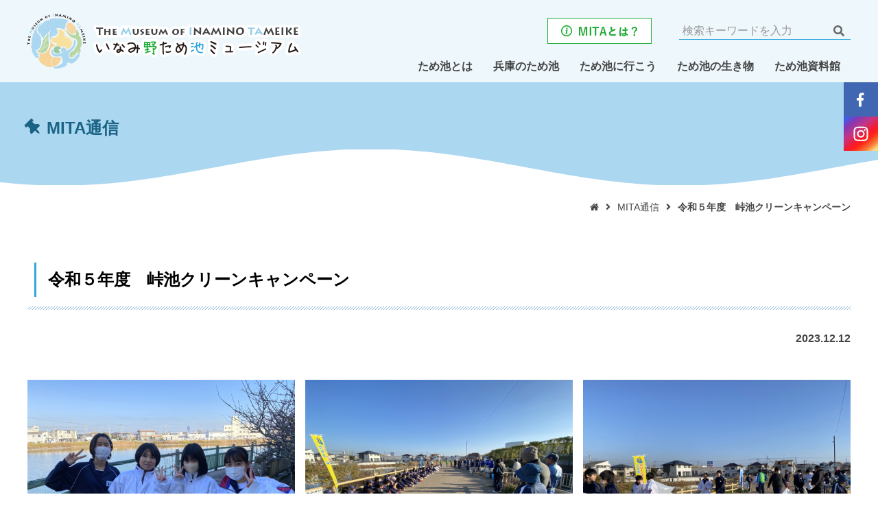

--- FILE ---
content_type: text/html; charset=UTF-8
request_url: https://www.inamino-tameike-museum.com/mita/9267.html
body_size: 7420
content:

<!DOCTYPE html>
<html lang="ja">

<head>
  <meta charset="UTF-8">
  <meta http-equiv="X-UA-Compatible" content="IE=edge">
  <meta name="viewport" content="width=device-width, initial-scale=1.0">
  <meta name="format-detection" content="telephone=no">

  <title>令和５年度　峠池クリーンキャンペーン｜いなみ野ため池ミュージアム</title>

    <meta name="robots" content="index, follow">
  <meta name="description" content="兵庫県の東播磨地域では水辺を活かした新しいふるさとづくり｢いなみ野ため池ミュージアム｣を進めています">
  
  <link rel='dns-prefetch' href='//s.w.org' />
<link rel="alternate" type="application/rss+xml" title="いなみ野ため池ミュージアム &raquo; フィード" href="https://www.inamino-tameike-museum.com/feed" />
<link rel="alternate" type="application/rss+xml" title="いなみ野ため池ミュージアム &raquo; コメントフィード" href="https://www.inamino-tameike-museum.com/comments/feed" />
		<script type="text/javascript">
			window._wpemojiSettings = {"baseUrl":"https:\/\/s.w.org\/images\/core\/emoji\/12.0.0-1\/72x72\/","ext":".png","svgUrl":"https:\/\/s.w.org\/images\/core\/emoji\/12.0.0-1\/svg\/","svgExt":".svg","source":{"concatemoji":"https:\/\/www.inamino-tameike-museum.com\/wp-includes\/js\/wp-emoji-release.min.js"}};
			!function(a,b,c){function d(a,b){var c=String.fromCharCode;l.clearRect(0,0,k.width,k.height),l.fillText(c.apply(this,a),0,0);var d=k.toDataURL();l.clearRect(0,0,k.width,k.height),l.fillText(c.apply(this,b),0,0);var e=k.toDataURL();return d===e}function e(a){var b;if(!l||!l.fillText)return!1;switch(l.textBaseline="top",l.font="600 32px Arial",a){case"flag":return!(b=d([55356,56826,55356,56819],[55356,56826,8203,55356,56819]))&&(b=d([55356,57332,56128,56423,56128,56418,56128,56421,56128,56430,56128,56423,56128,56447],[55356,57332,8203,56128,56423,8203,56128,56418,8203,56128,56421,8203,56128,56430,8203,56128,56423,8203,56128,56447]),!b);case"emoji":return b=d([55357,56424,55356,57342,8205,55358,56605,8205,55357,56424,55356,57340],[55357,56424,55356,57342,8203,55358,56605,8203,55357,56424,55356,57340]),!b}return!1}function f(a){var c=b.createElement("script");c.src=a,c.defer=c.type="text/javascript",b.getElementsByTagName("head")[0].appendChild(c)}var g,h,i,j,k=b.createElement("canvas"),l=k.getContext&&k.getContext("2d");for(j=Array("flag","emoji"),c.supports={everything:!0,everythingExceptFlag:!0},i=0;i<j.length;i++)c.supports[j[i]]=e(j[i]),c.supports.everything=c.supports.everything&&c.supports[j[i]],"flag"!==j[i]&&(c.supports.everythingExceptFlag=c.supports.everythingExceptFlag&&c.supports[j[i]]);c.supports.everythingExceptFlag=c.supports.everythingExceptFlag&&!c.supports.flag,c.DOMReady=!1,c.readyCallback=function(){c.DOMReady=!0},c.supports.everything||(h=function(){c.readyCallback()},b.addEventListener?(b.addEventListener("DOMContentLoaded",h,!1),a.addEventListener("load",h,!1)):(a.attachEvent("onload",h),b.attachEvent("onreadystatechange",function(){"complete"===b.readyState&&c.readyCallback()})),g=c.source||{},g.concatemoji?f(g.concatemoji):g.wpemoji&&g.twemoji&&(f(g.twemoji),f(g.wpemoji)))}(window,document,window._wpemojiSettings);
		</script>
		<style type="text/css">
img.wp-smiley,
img.emoji {
	display: inline !important;
	border: none !important;
	box-shadow: none !important;
	height: 1em !important;
	width: 1em !important;
	margin: 0 .07em !important;
	vertical-align: -0.1em !important;
	background: none !important;
	padding: 0 !important;
}
</style>
	<link rel='stylesheet' id='wp-block-library-css'  href='https://www.inamino-tameike-museum.com/wp-includes/css/dist/block-library/style.min.css' type='text/css' media='all' />
<link rel='stylesheet' id='normalize-css'  href='https://www.inamino-tameike-museum.com/wp-content/themes/original/css/normalize.css' type='text/css' media='all' />
<link rel='stylesheet' id='module-css'  href='https://www.inamino-tameike-museum.com/wp-content/themes/original/css/module.css' type='text/css' media='all' />
<link rel='stylesheet' id='jquery-colorbox-css'  href='https://www.inamino-tameike-museum.com/wp-content/themes/original/css/jquery-colorbox.css' type='text/css' media='all' />
<link rel='stylesheet' id='style-css'  href='https://www.inamino-tameike-museum.com/wp-content/themes/original/style.css' type='text/css' media='all' />
<link rel='stylesheet' id='personal-css'  href='https://www.inamino-tameike-museum.com/wp-content/themes/original/css/personal.css' type='text/css' media='all' />
<link rel='stylesheet' id='dev-css'  href='https://www.inamino-tameike-museum.com/wp-content/themes/original/css/dev.css' type='text/css' media='all' />
<link rel='stylesheet' id='slick-css'  href='https://www.inamino-tameike-museum.com/wp-content/themes/original/css/slick.css' type='text/css' media='all' />
<link rel='stylesheet' id='slick-theme-css'  href='https://www.inamino-tameike-museum.com/wp-content/themes/original/css/slick-theme.css' type='text/css' media='all' />
<script type='text/javascript' src='https://www.inamino-tameike-museum.com/wp-content/themes/original/js/jquery.js'></script>
<link rel='https://api.w.org/' href='https://www.inamino-tameike-museum.com/wp-json/' />
<link rel='prev' title='大池魚釣り大会【いなみ野ため池ミュージアムSDGｓリレーイベント 第１０回】' href='https://www.inamino-tameike-museum.com/mita/9237.html' />
<link rel='next' title='志方西地区カヌー体験イベント【いなみ野ため池ミュージアムSDGsリレーイベント 第２弾】' href='https://www.inamino-tameike-museum.com/mita/9522.html' />
<link rel="canonical" href="https://www.inamino-tameike-museum.com/mita/9267.html" />
<link rel='shortlink' href='https://www.inamino-tameike-museum.com/?p=9267' />
<link rel="alternate" type="application/json+oembed" href="https://www.inamino-tameike-museum.com/wp-json/oembed/1.0/embed?url=https%3A%2F%2Fwww.inamino-tameike-museum.com%2Fmita%2F9267.html" />
<link rel="alternate" type="text/xml+oembed" href="https://www.inamino-tameike-museum.com/wp-json/oembed/1.0/embed?url=https%3A%2F%2Fwww.inamino-tameike-museum.com%2Fmita%2F9267.html&#038;format=xml" />
<script type="text/javascript">
	window._se_plugin_version = '8.1.9';
</script>
<link rel="Shortcut Icon" type="image/x-icon" href="//www.inamino-tameike-museum.com/wp-content/uploads/favicon.ico" />

<!-- BEGIN ExactMetrics v5.3.9 Universal Analytics - https://exactmetrics.com/ -->
<script>
(function(i,s,o,g,r,a,m){i['GoogleAnalyticsObject']=r;i[r]=i[r]||function(){
	(i[r].q=i[r].q||[]).push(arguments)},i[r].l=1*new Date();a=s.createElement(o),
	m=s.getElementsByTagName(o)[0];a.async=1;a.src=g;m.parentNode.insertBefore(a,m)
})(window,document,'script','https://www.google-analytics.com/analytics.js','ga');
  ga('create', 'UA-33305749-34', 'auto');
  ga('send', 'pageview');
</script>
<!-- END ExactMetrics Universal Analytics -->

  <!-- Google Fonts -->
  <link href='https://fonts.googleapis.com/css?family=Open+Sans:400,600' rel='stylesheet' type='text/css' data-noprefix>
  <link href='https://fonts.googleapis.com/css?family=Ubuntu:400,300' rel='stylesheet' type='text/css' data-noprefix>

</head>


<body data-rsssl=1 id="top" class="mita-template-default single single-mita postid-9267">
  <div class="drop"></div>
  <div class="wave"></div>

  <!-- ヘッダー -->
  <header id="header" role="banner">

    <div class="wrap header-wrap">

      <h1 id="header-logo"><a class="alpha" href="https://www.inamino-tameike-museum.com" title="いなみ野ため池ミュージアム｜兵庫県東播磨地域では水辺を核とした地域づくり「いなみ野ため池ミュージアム」を進めています"><img src="https://www.inamino-tameike-museum.com/wp-content/themes/original/img/logo.png" alt="令和５年度　峠池クリーンキャンペーン｜いなみ野ため池ミュージアム"></a></h1>

      <div class="Rbox">

        <!-- 検索フォーム -->
        <div class="box">
          <figure class="mita"><a class="alpha" href="https://www.inamino-tameike-museum.com/what-is-a-mita.html"><img src="https://www.inamino-tameike-museum.com/wp-content/themes/original/img/btn_MITA.jpg" alt="MITAとは？" /></a></figure>
          <form method="get" id="header-search" action="https://www.inamino-tameike-museum.com" onSubmit="javascript:return inputCheck(this);" role="search">
            <label><input type="text" value="" name="s" title="サイト内検索" placeholder="検索キーワードを入力"></label>
            <label><button type="submit" class="alpha">検索</button></label>
          </form>
        </div>

        <nav id="header-navi" class="clearfix">
          <div class="menu-container">
            <div class="menu">
              <ul role="navigation">
                <li class="operation">
                  <div class="sns-icon sp">
                    <a class="alpha" href="https://www.facebook.com/inaminotameike/"><img src="https://www.inamino-tameike-museum.com/wp-content/themes/original/img/fb-btn.png" alt="Facebook"></a>
                    <a class="alpha" href="https://www.instagram.com/inaminotameike/"><img src="https://www.inamino-tameike-museum.com/wp-content/themes/original/img/insta-btn.png" alt="Facebook"></a>
                  </div>
                  <form method="get" id="header-search-sp" action="https://www.inamino-tameike-museum.com" onSubmit="javascript:return inputCheck(this);" role="search">
                    <label><input type="text" value="" name="s" title="サイト内検索" placeholder="検索キーワードを入力"></label>
                    <label><button type="submit" class="alpha">検索</button></label>
                  </form>
                </li>
                <li class="mita-sp"><a class="alpha" href="https://www.inamino-tameike-museum.com/what-is-a-mita.html" title="MITAとは？">MITAとは？</a></li>
                <li class="page_item page-item-87 page_item_has_children"><a href="https://www.inamino-tameike-museum.com/what-is-a-pond.html">ため池とは</a>
<ul class='children'>
	<li class="page_item page-item-105 page_item_has_children"><a href="https://www.inamino-tameike-museum.com/what-is-a-pond/pond-history.html">ため池の歴史</a>
	<ul class='children'>
		<li class="page_item page-item-109"><a href="https://www.inamino-tameike-museum.com/what-is-a-pond/pond-history/transition.html">印南野台地の変遷</a></li>
		<li class="page_item page-item-110"><a href="https://www.inamino-tameike-museum.com/what-is-a-pond/pond-history/water-struggle.html">記録に残る水争い</a></li>
	</ul>
</li>
	<li class="page_item page-item-106 page_item_has_children"><a href="https://www.inamino-tameike-museum.com/what-is-a-pond/pond-mechanism.html">ため池のしくみ</a>
	<ul class='children'>
		<li class="page_item page-item-111"><a href="https://www.inamino-tameike-museum.com/what-is-a-pond/pond-mechanism/wate-flow.html">水の流れ</a></li>
		<li class="page_item page-item-112"><a href="https://www.inamino-tameike-museum.com/what-is-a-pond/pond-mechanism/embankment-contrivance.html">堤体のしくみ</a></li>
	</ul>
</li>
	<li class="page_item page-item-107"><a href="https://www.inamino-tameike-museum.com/what-is-a-pond/pond-various.html">さまざまなため池</a></li>
	<li class="page_item page-item-108"><a href="https://www.inamino-tameike-museum.com/what-is-a-pond/various-work.html">いろいろな働き</a></li>
</ul>
</li>
<li class="page_item page-item-88 page_item_has_children"><a href="https://www.inamino-tameike-museum.com/hyogo-pond.html">兵庫のため池</a>
<ul class='children'>
	<li class="page_item page-item-113 page_item_has_children"><a href="https://www.inamino-tameike-museum.com/hyogo-pond/within-the-prefecture-pond.html">県内のため池</a>
	<ul class='children'>
		<li class="page_item page-item-116"><a href="https://www.inamino-tameike-museum.com/hyogo-pond/within-the-prefecture-pond/national-ranking.html">ため池全国ランキング</a></li>
	</ul>
</li>
	<li class="page_item page-item-114 page_item_has_children"><a href="https://www.inamino-tameike-museum.com/hyogo-pond/higashiharima-pond.html">東播磨のため池</a>
	<ul class='children'>
		<li class="page_item page-item-117"><a href="https://www.inamino-tameike-museum.com/hyogo-pond/higashiharima-pond/hyogo-national-ranking.html">ため池兵庫ランキング</a></li>
	</ul>
</li>
</ul>
</li>
<li class="page_item page-item-89 page_item_has_children"><a href="https://www.inamino-tameike-museum.com/go-to-the-pond.html">ため池に行こう</a>
<ul class='children'>
	<li class="page_item page-item-9929"><a href="https://www.inamino-tameike-museum.com/go-to-the-pond/%e6%90%ba%e5%b8%af%e3%82%b2%e3%83%bc%e3%83%a0%e3%82%a2%e3%83%97%e3%83%aa%e3%80%8c%e3%81%9f%e3%82%81%e6%b1%a0go%ef%bc%81%e3%80%8d%e9%81%8a%e3%81%b3%e6%96%b9.html">携帯ゲームアプリ「ため池GO！」遊び方</a></li>
	<li class="page_item page-item-10100"><a href="https://www.inamino-tameike-museum.com/go-to-the-pond/%e3%81%9f%e3%82%81%e6%b1%a0go%ef%bc%81%e3%82%92%e6%b4%bb%e7%94%a8%e3%81%97%e3%81%9f%e3%83%87%e3%82%b8%e3%82%bf%e3%83%ab%e3%82%b9%e3%82%bf%e3%83%b3%e3%83%97%e3%83%a9%e3%83%aa%e3%83%bc%e3%81%ab%e3%81%a4.html">ため池GO！を活用したデジタルスタンプラリーについて</a></li>
	<li class="page_item page-item-9967 page_item_has_children"><a href="https://www.inamino-tameike-museum.com/go-to-the-pond/%e3%81%9f%e3%82%81%e6%b1%a0go%ef%bc%81%e3%82%a8%e3%83%a9%e3%83%bc%e6%99%82%e3%81%ae%e5%af%be%e5%bf%9c.html">ため池GO！エラー時の対応</a>
	<ul class='children'>
		<li class="page_item page-item-9970"><a href="https://www.inamino-tameike-museum.com/go-to-the-pond/%e3%81%9f%e3%82%81%e6%b1%a0go%ef%bc%81%e3%82%a8%e3%83%a9%e3%83%bc%e6%99%82%e3%81%ae%e5%af%be%e5%bf%9c/%e4%bd%8d%e7%bd%ae%e6%83%85%e5%a0%b1%e3%81%ae%e5%8f%96%e5%be%97%e6%96%b9%e6%b3%95.html">位置情報の取得方法</a></li>
	</ul>
</li>
</ul>
</li>
<li class="page_item page-item-90 page_item_has_children"><a href="https://www.inamino-tameike-museum.com/pond-creature.html">ため池の生き物</a>
<ul class='children'>
	<li class="page_item page-item-124"><a href="https://www.inamino-tameike-museum.com/pond-creature/pond-rule.html">ため池観察のルール</a></li>
	<li class="page_item page-item-125"><a href="https://www.inamino-tameike-museum.com/pond-creature/pond-support.html">多様な生き物の生活を支えるため池</a></li>
	<li class="page_item page-item-126"><a href="https://www.inamino-tameike-museum.com/pond-creature/aquatic-plants.html">ため池の水草</a></li>
	<li class="page_item page-item-127"><a href="https://www.inamino-tameike-museum.com/pond-creature/swamp-plant.html">ため池の湿地植物</a></li>
	<li class="page_item page-item-128"><a href="https://www.inamino-tameike-museum.com/pond-creature/embankment-plant.html">ため池の堤体植物</a></li>
	<li class="page_item page-item-129"><a href="https://www.inamino-tameike-museum.com/pond-creature/dragonfly.html">トンボ</a></li>
	<li class="page_item page-item-130"><a href="https://www.inamino-tameike-museum.com/pond-creature/fish.html">魚</a></li>
	<li class="page_item page-item-131"><a href="https://www.inamino-tameike-museum.com/pond-creature/amphibians.html">両生類</a></li>
	<li class="page_item page-item-132"><a href="https://www.inamino-tameike-museum.com/pond-creature/bird.html">鳥</a></li>
	<li class="page_item page-item-133"><a href="https://www.inamino-tameike-museum.com/pond-creature/other-animals.html">その他の動物</a></li>
	<li class="page_item page-item-134"><a href="https://www.inamino-tameike-museum.com/pond-creature/extinct-creature.html">絶滅が危惧される生き物</a></li>
	<li class="page_item page-item-135"><a href="https://www.inamino-tameike-museum.com/pond-creature/destruction-plant.html">生態系を破壊する外来植物</a></li>
	<li class="page_item page-item-136"><a href="https://www.inamino-tameike-museum.com/pond-creature/destroyed-animal.html">生態系を破壊する外来動物</a></li>
	<li class="page_item page-item-137"><a href="https://www.inamino-tameike-museum.com/pond-creature/ikimono-photo-album.html">いきもの写真集</a></li>
</ul>
</li>
<li class="page_item page-item-91 page_item_has_children"><a href="https://www.inamino-tameike-museum.com/pond-museum.html">ため池資料館</a>
<ul class='children'>
	<li class="page_item page-item-145"><a href="https://www.inamino-tameike-museum.com/pond-museum/pond-map.html">東播磨のため池まっぷ</a></li>
	<li class="page_item page-item-1960"><a href="https://www.inamino-tameike-museum.com/pond-museum/saijiki.html">東播磨ため池歳時記</a></li>
	<li class="page_item page-item-1948"><a href="https://www.inamino-tameike-museum.com/pond-museum/kounotori-project.html">ため池コウノトリプロジェクト</a></li>
	<li class="page_item page-item-3726"><a href="https://www.inamino-tameike-museum.com/pond-museum/miwakekata.html">コウノトリみわけかたガイド</a></li>
	<li class="page_item page-item-3730"><a href="https://www.inamino-tameike-museum.com/pond-museum/kounotori-quiz.html">ひがしはりまのコウノトリクイズ</a></li>
	<li class="page_item page-item-1927"><a href="https://www.inamino-tameike-museum.com/pond-museum/manual.html">東播磨 かいぼり ・ 外来種防除マニュアル</a></li>
	<li class="page_item page-item-4902"><a href="https://www.inamino-tameike-museum.com/pond-museum/nagae.html">特定外来生物「ナガエツルノゲイトウ」チラシ</a></li>
	<li class="page_item page-item-140"><a href="https://www.inamino-tameike-museum.com/pond-museum/heritage-assets.html">いなみ野ため池ミュージアム～先人の&#8221;遺産&#8221;を次代の&#8221;資産&#8221;に～</a></li>
	<li class="page_item page-item-144"><a href="https://www.inamino-tameike-museum.com/pond-museum/history-of-10-years.html">いなみ野ため池ミュージアム　─ 10年の歩み ─</a></li>
	<li class="page_item page-item-142"><a href="https://www.inamino-tameike-museum.com/pond-museum/in-search-of-water.html">水をもとめて</a></li>
	<li class="page_item page-item-143"><a href="https://www.inamino-tameike-museum.com/pond-museum/water-path.html">淡河川・山田川疏水開発の軌跡をたどる　いなみ野台地を潤す&#8221;水の路&#8221;</a></li>
	<li class="page_item page-item-139"><a href="https://www.inamino-tameike-museum.com/pond-museum/satoyama-guidebook.html">『里山・里池教室』ガイドブック</a></li>
	<li class="page_item page-item-146"><a href="https://www.inamino-tameike-museum.com/pond-museum/pond-photo.html">ため池写真集</a></li>
</ul>
</li>
                <li id="menu-item-859" class="menu-item menu-item-type-post_type menu-item-object-page"><a href="https://www.inamino-tameike-museum.com/link.html"><span class="menu_title">リンク集</span></a></li>
<li id="menu-item-863" class="menu-item menu-item-type-post_type menu-item-object-page"><a href="https://www.inamino-tameike-museum.com/policy.html"><span class="menu_title">プライバシーポリシー</span></a></li>
<li id="menu-item-860" class="menu-item menu-item-type-post_type menu-item-object-page"><a href="https://www.inamino-tameike-museum.com/inquiry.html"><span class="menu_title">お問い合わせ</span></a></li>
<li id="menu-item-862" class="menu-item menu-item-type-post_type menu-item-object-page"><a href="https://www.inamino-tameike-museum.com/sitemaps.html"><span class="menu_title">サイトマップ</span></a></li>
              </ul>
            </div>
          </div>
        </nav>

      </div>
    </div>

  </header>

    <div class="h2-bg">
    <h2 class="wrap">MITA通信</h2>
  </div>
  
    <div class="canvas-container">
    <canvas id="sineCanvas" width="100%" height="52"></canvas>
  </div>
  
  <div class="sns-icon">
    <a class="alpha" href="https://www.facebook.com/inaminotameike/"><img src="https://www.inamino-tameike-museum.com/wp-content/themes/original/img/fb-btn.png" alt="Facebook"></a>
    <a class="alpha" href="https://www.instagram.com/inaminotameike/"><img src="https://www.inamino-tameike-museum.com/wp-content/themes/original/img/insta-btn.png" alt="Facebook"></a>
  </div>

<!-- パンくず -->
<div class="wrap">
  <div id="breadcrumb"><ul><!-- Breadcrumb NavXT 6.3.0 -->
<li><a class="awesome" title="HOME" href="https://www.inamino-tameike-museum.com">&#xf015;</a></li><li><a title="MITA通信" href="https://www.inamino-tameike-museum.com/mita">MITA通信</a></li><li>令和５年度　峠池クリーンキャンペーン</li></ul></div></div>

<!-- メインエリア -->
<div class="wrap">
  <div id="main">
    <div id="contents">
            
      <!-- 記事出力 -->
      <div>
        <h3>令和５年度　峠池クリーンキャンペーン</h3>
        <p class="post-data">
          2023.12.12        </p>
                
        <ul class="flex_cols pad_none mgnT_L">
                    <li class="col3 list_none">
            <div class="wp-caption alignnone">
              <a class="alpha" href="https://www.inamino-tameike-museum.com/wp-content/uploads/IMG_5035.jpg" rel="mita-img" title="">
                <img src="https://www.inamino-tameike-museum.com/wp-content/uploads/IMG_5035.jpg" alt="令和５年度　峠池クリーンキャンペーン">
                            </a>
            </div>
          </li>
                    <li class="col3 list_none">
            <div class="wp-caption alignnone">
              <a class="alpha" href="https://www.inamino-tameike-museum.com/wp-content/uploads/IMG_5005.jpg" rel="mita-img" title="">
                <img src="https://www.inamino-tameike-museum.com/wp-content/uploads/IMG_5005.jpg" alt="令和５年度　峠池クリーンキャンペーン">
                            </a>
            </div>
          </li>
                    <li class="col3 list_none">
            <div class="wp-caption alignnone">
              <a class="alpha" href="https://www.inamino-tameike-museum.com/wp-content/uploads/IMG_5006.jpg" rel="mita-img" title="">
                <img src="https://www.inamino-tameike-museum.com/wp-content/uploads/IMG_5006.jpg" alt="令和５年度　峠池クリーンキャンペーン">
                            </a>
            </div>
          </li>
                    <li class="col3 list_none">
            <div class="wp-caption alignnone">
              <a class="alpha" href="https://www.inamino-tameike-museum.com/wp-content/uploads/IMG_5012.jpg" rel="mita-img" title="">
                <img src="https://www.inamino-tameike-museum.com/wp-content/uploads/IMG_5012.jpg" alt="令和５年度　峠池クリーンキャンペーン">
                            </a>
            </div>
          </li>
                    <li class="col3 list_none">
            <div class="wp-caption alignnone">
              <a class="alpha" href="https://www.inamino-tameike-museum.com/wp-content/uploads/IMG_5015.jpg" rel="mita-img" title="">
                <img src="https://www.inamino-tameike-museum.com/wp-content/uploads/IMG_5015.jpg" alt="令和５年度　峠池クリーンキャンペーン">
                            </a>
            </div>
          </li>
                  </ul>
                <div class="clearfix">
          <p><span style="font-size: 24px;">令和５年１２月９日（土）</span></p>
<p><span style="font-size: 24px;">加古川市野口町にある峠池で、峠池を考える会が主催するクリーンキャンペーンが開催されました。</span><br />
<span style="font-size: 24px;">当日は地域の町内会や中部中学校の生徒、先生方にも積極的に参加してもらい、計106名の方が池内や周回道路付近に落ちているゴミを収集しました。</span><br />
<span style="font-size: 24px;">また、清掃のほかに花苗プランターの植え付けを行うなど、ため池周辺の環境を整える活動を行いました。</span></p>
        </div>
              </div>

      <!-- ページナビ -->
      <ol class="pagenavi">
                <li><a href="https://www.inamino-tameike-museum.com/mita/9237.html" title="大池魚釣り大会【いなみ野ため池ミュージアムSDGｓリレーイベント 第１０回】" id="prev" class="clearfix">
        <figure><img src="https://www.inamino-tameike-museum.com/wp-content/uploads/IMG_4458-320x320.jpg"></figure>
        <p>大池魚釣り大会【いなみ野ため池ミュージアムSDGｓリレーイベント 第１０回】</p></a></li><li><a href="https://www.inamino-tameike-museum.com/mita/9522.html" title="志方西地区カヌー体験イベント【いなみ野ため池ミュージアムSDGsリレーイベント 第２弾】" id="next" class="clearfix">
    <p>志方西地区カヌー体験イベント【いなみ野ため池ミュージアムSDGsリレーイベント 第２弾】</p>
        <figure><img src="https://www.inamino-tameike-museum.com/wp-content/uploads/IMG_6689-320x320.jpg"></figure></a></li>              </ol>

    </div>
  </div>
</div>


<!-- フッター -->
<footer id="footer">
  <div class="canvas-container">
    <canvas id="sineCanvas2" width="100%" height="52"></canvas>
  </div>
  <div class="footer-color container">
    <div class="flex_cols wrap">
      <div class="col3">
        <a class="alpha" href="https://www.inamino-tameike-museum.com/activity-group.html"><img src="https://www.inamino-tameike-museum.com/wp-content/themes/original/img/footer-img01.png" alt="実践活動グループのご紹介"></a>
      </div>
      <div class="col3">
        <a class="alpha" href="https://www.inamino-tameike-museum.com/mita-topic.html"><img src="https://www.inamino-tameike-museum.com/wp-content/themes/original/img/activity-status.jpg" alt="MITAの活動状況"></a>
      </div>
      <div class="col3">
        <a class="alpha" href="https://www.inamino-tameike-museum.com/kounotori.html"><img src="https://www.inamino-tameike-museum.com/wp-content/themes/original/img/stork.jpg" alt="東播磨のコウノトリ"></a>
      </div>
    </div>
    <div id="footer-nav" class="clearfix">
      <div class="wrap">
        <ul class="clearfix">
          <li><a href="https://www.inamino-tameike-museum.com" title="トップページ">トップページ</a></li>
          <li><a href="https://www.inamino-tameike-museum.com/link.html" title="リンク集">リンク集</a></li>
          <li><a href="https://www.inamino-tameike-museum.com/policy.html" title="プライバシーポリシー">プライバシーポリシー</a></li>
          <li><a href="https://www.inamino-tameike-museum.com/inquiry.html" title="お問い合わせ">お問い合わせ</a></li>
          <li><a href="https://www.inamino-tameike-museum.com/sitemaps.html" title="サイトマップ">サイトマップ</a></li>
        </ul>
      </div>
    </div>

    <div id="footer-copyright">
      <div class="wrap">
        <!-- コピーライト -->
        <p class="copyright"><small><span>Copyright</span> &copy; 2026 THE MUSEUM OF INAMINO TAMEIKE <span>All Rights Reserved.</span></small></p>
      </div>
    </div>
  </div>

</footer>

<p id="pagetop"><a class="alpha" href="#"><img src="https://www.inamino-tameike-museum.com/wp-content/themes/original/img/pagetop.png" alt="ページの先頭へ"></a></p>

<script type='text/javascript' src='https://www.inamino-tameike-museum.com/wp-content/themes/original/js/jquery-colorbox.js'></script>
<script type='text/javascript' src='https://www.inamino-tameike-museum.com/wp-content/themes/original/js/jquery-matchHeight.js'></script>
<script type='text/javascript' src='https://www.inamino-tameike-museum.com/wp-content/themes/original/js/jquery-footerFixed.js'></script>
<script type='text/javascript' src='https://www.inamino-tameike-museum.com/wp-content/themes/original/js/wave.js'></script>
<script type='text/javascript' src='https://www.inamino-tameike-museum.com/wp-content/themes/original/js/prefixfree.js'></script>
<script type='text/javascript' src='https://www.inamino-tameike-museum.com/wp-content/themes/original/js/megamenu.js'></script>
<script type='text/javascript' src='https://www.inamino-tameike-museum.com/wp-content/themes/original/js/slick.min.js'></script>
<script type='text/javascript' src='https://www.inamino-tameike-museum.com/wp-content/themes/original/js/jquery.ripples-min.js'></script>
<script type='text/javascript' src='https://www.inamino-tameike-museum.com/wp-content/themes/original/js/jquery.ripples.js'></script>
<script type='text/javascript' src='https://www.inamino-tameike-museum.com/wp-content/themes/original/js/ofi.min.js'></script>
<script type='text/javascript' src='https://www.inamino-tameike-museum.com/wp-content/themes/original/js/config.js'></script>
<script type='text/javascript' src='https://www.inamino-tameike-museum.com/wp-includes/js/wp-embed.min.js'></script>

</body>
</html>
<!--
116クエリ
0.563 秒
-->


--- FILE ---
content_type: text/css
request_url: https://www.inamino-tameike-museum.com/wp-content/themes/original/css/module.css
body_size: 2890
content:
@charset "utf-8";

/* ~~~~~~~~~~~~~~~~~~~~~~~~~~~~~~~~~~~~~~~~~~~~~~~~~~~~~~~~~~~~~~~~~~~~~~~~~~~~~
* ボックス関連
* ~~~~~~~~~~~~~~~~~~~~~~~~~~~~~~~~~~~~~~~~~~~~~~~~~~~~~~~~~~~~~~~~~~~~~~~~~~ */

/* @ フロート操作
----------------------------------------------------------------------------- */
.clearfix:before,
.clearfix:after{
  content: " ";
  display: table;
}
.clearfix:after{
  clear: both;
}
.clearfix {
  *zoom: 1;
}
.clear { clear: both; }
.floatL { float: left; }
.floatR { float: right; }

.alignleft { float: left; }
.alignright { float: right; }
.aligncenter {
  display: block;
  margin: auto;
}

/* @ マージン指定
----------------------------------------------------------------------------- */
.mgn_none { margin: 0 !important; }
.mgnT_none { margin-top: 0 !important; }
.mgnR_none { margin-right: 0 !important; }
.mgnB_none { margin-bottom: 0 !important; }
.mgnL_none { margin-left: 0 !important; }
.mgn_S { margin: 1em !important; }
.mgnT_S { margin-top: 1em !important; }
.mgnR_S { margin-right: 1em !important; }
.mgnB_S { margin-bottom: 1em !important; }
.mgnL_S { margin-left: 1em !important; }
.mgn_M { margin: 2em !important; }
.mgnT_M { margin-top: 2em !important; }
.mgnR_M { margin-right: 2em !important; }
.mgnB_M { margin-bottom: 2em !important; }
.mgnL_M { margin-left: 2em !important; }
.mgn_L { margin: 3em !important; }
.mgnT_L { margin-top: 3em !important; }
.mgnR_L { margin-right: 3em !important; }
.mgnB_L { margin-bottom: 3em !important; }
.mgnL_L { margin-left: 3em !important; }

/* @ パディング指定
----------------------------------------------------------------------------- */
.pad_none { padding: 0 !important; }
.padT_none { padding-top: 0 !important; }
.padR_none { padding-right: 0 !important; }
.padB_none { padding-bottom: 0 !important; }
.padL_none { padding-left: 0 !important; }
.pad_S { padding: 1em !important; }
.padT_S { padding-top: 1em !important; }
.padR_S { padding-right: 1em !important; }
.padB_S { padding-bottom: 1em !important; }
.padL_S { padding-left: 1em !important; }
.pad_M { padding: 2em !important; }
.padT_M { padding-top: 2em !important; }
.padR_M { padding-right: 2em !important; }
.padB_M { padding-bottom: 2em !important; }
.padL_M { padding-left: 2em !important; }
.pad_L { padding: 3em !important; }
.padT_L { padding-top: 3em !important; }
.padR_L { padding-right: 3em !important; }
.padB_L { padding-bottom: 3em !important; }
.padL_L { padding-left: 3em !important; }

/* @ 画像の回り込み（float）対応
----------------------------------------------------------------------------- */
img.aligncenter {
  display: block;
  margin-left: auto;
  margin-right: auto;
}
img.floatR,
img.alignright {
  margin: 0 0 2em 2em;
  display: inline;
}
img.floatL,
img.alignleft {
  margin: 0 2em 2em 0;
  display: inline;
}
@media only screen and (max-width: 640px) {
  img.floatR,
  img.alignright {
    float: none;
    display: block;
    margin: 0 auto 1em !important;
  }
  img.floatL,
  img.alignleft {
    float: none;
    display: block;
    margin: 0 auto 1em !important;
  }
  .alignright {
    float: none;
  }
  .alignleft {
    float: none;
  }
}



/* ~~~~~~~~~~~~~~~~~~~~~~~~~~~~~~~~~~~~~~~~~~~~~~~~~~~~~~~~~~~~~~~~~~~~~~~~~~~~~
* テキスト関連
* ~~~~~~~~~~~~~~~~~~~~~~~~~~~~~~~~~~~~~~~~~~~~~~~~~~~~~~~~~~~~~~~~~~~~~~~~~~ */

/* @ 文字装飾除去
----------------------------------------------------------------------------- */
.cleanfont {
  font-weight: normal;
  font-style: normal;
}

/* @ 明朝体指定
----------------------------------------------------------------------------- */
.serif {
  font-family: "Yu Mincho", "YuMincho", "Hiragino Mincho Pro", "MS PMincho", serif;
}

/* @ 改行禁止
----------------------------------------------------------------------------- */
.nowrap { white-space: nowrap !important; }

/* ~~~~~~~~~~~~~~~~~~~~~~~~~~~~~~~~~~~~~~~~~~~~~~~~~~~~~~~~~~~~~~~~~~~~~~~~~~~~~
* リスト関連
* ~~~~~~~~~~~~~~~~~~~~~~~~~~~~~~~~~~~~~~~~~~~~~~~~~~~~~~~~~~~~~~~~~~~~~~~~~~ */

/* @ リスト2カラム
----------------------------------------------------------------------------- */
.cl2 {
  display: flex;
  flex-wrap: wrap;
  padding: 0;
  margin: 0;
  list-style: none;
}
@media screen and (max-width: 768px) {
  .cl2 {
    display: block;
  }
}
.cl2 li {
  width: 50%;
  margin-bottom: 10px;
}
@media screen and (max-width: 768px) {
  .cl2 li {
    width: 100%;
  }
}
.cl2 li a {
  font-weight: bold;
  -webkit-font-smoothing: antialiased;
  -moz-osx-font-smoothing: grayscale;
}
.cl2 li::before {
  display: inline-block;
  content: '\f105';
  margin-right: 10px;
  font-weight: normal;
  font-family: 'Font Awesome 5 Solid';
  color: #37abe1;
  -webkit-font-smoothing: antialiased;
  -moz-osx-font-smoothing: grayscale;
}
/* @ リストなし
----------------------------------------------------------------------------- */
.list_none li,
li.list_none {
  list-style: none outside !important;
}

/* ~~~~~~~~~~~~~~~~~~~~~~~~~~~~~~~~~~~~~~~~~~~~~~~~~~~~~~~~~~~~~~~~~~~~~~~~~~~~~
* テーブル関連
* ~~~~~~~~~~~~~~~~~~~~~~~~~~~~~~~~~~~~~~~~~~~~~~~~~~~~~~~~~~~~~~~~~~~~~~~~~~ */

/* @ 枠なし
----------------------------------------------------------------------------- */
table.table_none,
table.table_none th,
table.table_none td {
  border: none !important;
  background-color: transparent !important;
  padding: 0 !important;
  height: auto !important;
}
@media only screen and (max-width: 640px) {
  table.table_none th,
  table.table_none td {
    width: 100% !important;
    display: block;
  }
}
/* @ 枠なし（画像）
----------------------------------------------------------------------------- */
table.table_image,
table.table_image th,
table.table_image td {
  border: none !important;
  background-color: transparent !important;
  padding: 0 !important;
  height: auto !important;
}
table.table_image td {
  padding: 10px;
}
@media only screen and (max-width: 640px) {
  table.table_image th,
  table.table_image td {
    width: 100% !important;
    display: block;
    padding: 0;
  }
}

/* @ 標準
----------------------------------------------------------------------------- */
table.table_default {
  border-spacing: 1px;
  border-collapse: separate;
  border: none;
  width: 100% !important;
  max-width: 100%;
  height: auto !important;
}
@media screen and (max-width: 480px) {
  table.table_default,
  table.table_default tbody,
  table.table_default tr {
    display: block;
    background: #fff;
    height: 100% !important;
  }
}
table.table_default th,
table.table_default td {
  border: 1px solid #fff;
  padding: 10px;
  text-align: left;
  box-sizing: border-box;
}
@media screen and (max-width: 480px) {
  table.table_default th,
  table.table_default td {
    display: block;
    width: 100% !important;
    height: 100% !important;
  }
}
table.table_default th {
  background-color: #22ac38;
  white-space: nowrap;
  color: #fff;
}
table.table_default td {
  background-color: #f1faf3;
}

/* @ 交差
----------------------------------------------------------------------------- */
table.table_stripe {
  width: 100% !important;
  max-width: 100%;
  height: auto !important;
  border-collapse: collapse;
}
@media screen and (max-width: 480px) {
  table.table_stripe,
  table.table_stripe tbody,
  table.table_stripe tr {
    display: block;
    background: #fff;
    height: 100% !important;
  }
}
table.table_stripe thead th {
  background: #ddd !important;
}
table.table_stripe th,
table.table_stripe td {
  border: 1px solid #ccc;
  padding: 10px;
  text-align: left;
  box-sizing: border-box;
}
@media screen and (max-width: 480px) {
  table.table_stripe th,
  table.table_stripe td {
    display: block;
    border: none;
    width: 100% !important;
    height: 100% !important;
  }
  table.table_stripe th {
    background: #eee !important;
  }
  table.table_stripe td {
    background: #fff !important;
  }
}
table.table_stripe th {
  font-weight: bold;
  white-space: nowrap;
}
table.table_stripe tr:nth-of-type(even) th,
table.table_stripe tr:nth-of-type(even) td {
  background: #fff;
}
table.table_stripe tr:nth-of-type(odd) th,
table.table_stripe tr:nth-of-type(odd) td {
  background: #eee;
}

/* @ 横型
----------------------------------------------------------------------------- */
table.table_horizon {
  width: 100%;
  max-width: 100%;
  height: auto !important;
  border-collapse: collapse;
  background: #f1faf3;
}
@media screen and (max-width: 640px) {
  table.table_horizon {
    display: block;
    position: relative;
  }
  table.table_horizon:before {
    content: '※ この表は横方向にスクロール可能です。';
    display: block;
    margin-bottom: 0.5em;
    color: #999;
  }
  table.table_horizon thead {
    display: block;
    float: left;
  }
  table.table_horizon thead tr {
    display: block;
    border-bottom: 1px solid #ccc;
  }
  table.table_horizon tbody {
    display: block;
    position: relative;
    overflow-x: auto;
  }
  table.table_horizon tbody tr {
    /* display: table-cell; */
    margin: 0;
    border-bottom: 1px solid #ccc;
    height: auto !important;
  }
}
table.table_horizon th {
  background-color: #22ac38;
  color: #fff;
}
@media screen and (max-width: 640px) {
  table.table_horizon thead th {
    border-left: 1px solid #ccc;
  }
}
table.table_horizon th,
table.table_horizon td {
  height: auto !important;
  border: 1px solid #fff;
  padding: 10px;
  text-align: left;
}
@media screen and (max-width: 640px) {
  table.table_horizon th,
  table.table_horizon td {
    /*
    display: block;
    border-left: 0;
    */
    border-bottom: 0;
    white-space: nowrap;
  }
}

/* @ 枠線
----------------------------------------------------------------------------- */
.border_thin {
  padding: 1em;
  border: solid 1px #ccc;
}
.border_normal {
  padding: 1em;
  border: solid 3px #ccc;
}
.border_thick {
  padding: 1em;
  border: solid 5px #ccc;
}
.border_thin.red,
.border_normal.red,
.border_thick.red {
  border-color: #f00;
}

/* @ リンクボタン
----------------------------------------------------------------------------- */
.linkbtn_S {
  display: inline-block;
  background-color: #37abe1;
  padding: .5em 1em;
  border: none;
  border-radius: 5px;
  color: #fff;
  font-weight: bold;
  -webkit-font-smoothing: antialiased;
  -moz-osx-font-smoothing: grayscale;
  text-decoration: none;
}
.linkbtn_M {
  display: inline-block;
  -webkit-box-sizing: border-box;
  box-sizing: border-box;
  padding: 10px 20px;
  background-color: #37abe1;
  border: none;
  border-radius: 5px;
  color: #FFF;
  font-size: 1rem;
  font-weight: bold;
  -webkit-font-smoothing: antialiased;
  -moz-osx-font-smoothing: grayscale;
  text-decoration: none;
}
.linkbtn_L {
  display: inline-block;
  -webkit-box-sizing: border-box;
  box-sizing: border-box;
  min-width: 215px;
  padding: 18px 2em;
  border: none;
  outline: none;
  background-color: #37abe1;
  border-radius: 4px;
  color: #fff;
  font-size: 1.125rem;
  font-weight: bold;
  -webkit-font-smoothing: antialiased;
  -moz-osx-font-smoothing: grayscale;
  text-decoration: none;
}
.linkbtn_S:hover,
.linkbtn_M:hover,
.linkbtn_L:hover {
  -ms-filter: "alpha(opacity=60)";
  filter: alpha(opacity=60);
  opacity: 0.6;
  color: #fff;
  text-decoration: none;
}


/* ~~~~~~~~~~~~~~~~~~~~~~~~~~~~~~~~~~~~~~~~~~~~~~~~~~~~~~~~~~~~~~~~~~~~~~~~~~~~~
* その他
* ~~~~~~~~~~~~~~~~~~~~~~~~~~~~~~~~~~~~~~~~~~~~~~~~~~~~~~~~~~~~~~~~~~~~~~~~~~ */

.disp_none {
  display: none;
}

/* @ 透過処理
----------------------------------------------------------------------------- */
.alpha {
  transition: opacity 0.3s;
}
.alpha:hover {
  -ms-filter: "alpha(opacity=60)";
  filter: alpha(opacity=60);
  opacity: 0.6;
}

/* @ 枠線画像
---------------------------------------------------------------------------- */
.frame-border {
  margin-bottom: 20px;
  padding: 20px;
  border-image: url("../img/frame-border.png") 4 4 round;
  border-style: solid;
}
.frame-border >:first-child {
  margin-top: 0;
}
.frame-border >:last-child {
  margin-bottom: 0;
}

/* @ 塗り背景
---------------------------------------------------------------------------- */
.painting {
  text-align: center;
  font-size: 22px;
  background: #39a7e0;
  padding: 10px;
  font-weight: bold;
  border-radius: 3px;
  -webkit-font-smoothing: antialiased;
  -moz-osx-font-smoothing: grayscale;
}
/* @ 塗り背景（黄緑）
---------------------------------------------------------------------------- */
.painting.yellow-green {
  background: #D7E45E;
}
/* @ 塗り背景（緑）
---------------------------------------------------------------------------- */
.painting.green {
  background: #B3DDD1;
}
/* @ 塗り背景（黄）
---------------------------------------------------------------------------- */
.painting.yellow {
  background: #facb03;
}
/* @ 塗り背景（水色）
---------------------------------------------------------------------------- */
.painting.light-blue {
  background: #BBE3FC;
}
/* @ 塗り背景（青）
---------------------------------------------------------------------------- */
.painting.blue {
  background: #91DBF2;
}
/* @ 塗り背景（赤）
---------------------------------------------------------------------------- */
.painting.red {
  background: #FFC7B6;
}
/* @ 塗り背景（ピンク）
---------------------------------------------------------------------------- */
.painting.pink {
  background: #FDC7D4;
}


--- FILE ---
content_type: text/css
request_url: https://www.inamino-tameike-museum.com/wp-content/themes/original/style.css
body_size: 8739
content:
@charset "utf-8";

/*
Theme Name: Original Theme
Theme URI:
Author: Fuji Computer Co.Ltd.
Author URI : http://fujicomp.co.jp
Description: オリジナルテーマ
Version: 1.0
*/

/* << INDEX >> ----------------------------------------------------------------
*
* @ 基本定義
* @ サイト共通設定
* @ ヘッダー
* @ フッター
* @ コンテンツ
* @ サイドバー
* @ メイン
*
* -------------------------------------------------------------------------- */

/* ~~~~~~~~~~~~~~~~~~~~~~~~~~~~~~~~~~~~~~~~~~~~~~~~~~~~~~~~~~~~~~~~~~~~~~~~~~~~
* @ 基本定義
* ~~~~~~~~~~~~~~~~~~~~~~~~~~~~~~~~~~~~~~~~~~~~~~~~~~~~~~~~~~~~~~~~~~~~~~~~~~ */

/* @ Webフォント設定
---------------------------------------------------------------------------- */
@font-face {
  font-family: 'FontAwesome';
  src: url('css/fonts/fontawesome-webfont.eot?v=4.0.3');
  src: url('css/fonts/fontawesome-webfont.eot?#iefix&v=4.0.3') format('embedded-opentype'),
    url('css/fonts/fontawesome-webfont.woff?v=4.0.3') format('woff'),
    url('css/fonts/fontawesome-webfont.ttf?v=4.0.3') format('truetype'),
    url('css/fonts/fontawesome-webfont.svg?v=4.0.3#fontawesomeregular') format('svg');
  font-weight: normal;
  font-style: normal;
}
@font-face {
  font-family: 'Font Awesome 5 Solid';
  font-style: normal;
  font-weight: 900;
  src: url("css/fonts/fa-solid-900.eot");
  src: url("css/fonts/fa-solid-900.eot?#iefix") format("embedded-opentype"),
    url("css/fonts/fa-solid-900.woff2") format("woff2"),
    url("css/fonts/fa-solid-900.woff") format("woff"),
    url("css/fonts/fa-solid-900.ttf") format("truetype"),
    url("css/fonts/fa-solid-900.svg#fontawesome") format("svg");
}
@font-face {
  font-family: 'Font Awesome 5 Regular';
  font-style: normal;
  font-weight: 400;
  src: url("css/fonts/fa-regular-400.eot");
  src: url("css/fonts/fa-regular-400.eot?#iefix") format("embedded-opentype"),
    url("css/fonts/fa-regular-400.woff2") format("woff2"),
    url("css/fonts/fa-regular-400.woff") format("woff"),
    url("css/fonts/fa-regular-400.ttf") format("truetype"),
    url("css/fonts/fa-regular-400.svg#fontawesome") format("svg");
}
@font-face {
  font-family: 'Font Awesome 5 Brands';
  font-style: normal;
  font-weight: normal;
  src: url("css/fonts/fa-brands-400.eot");
  src: url("css/fonts/fa-brands-400.eot?#iefix") format("embedded-opentype"),
    url("css/fonts/fa-brands-400.woff2") format("woff2"),
    url("css/fonts/fa-brands-400.woff") format("woff"),
    url("css/fonts/fa-brands-400.ttf") format("truetype"),
    url("css/fonts/fa-brands-400.svg#fontawesome") format("svg");;
}
.awesome {
  font-family: 'FontAwesome';
  font-weight: normal;
  -webkit-font-smoothing: antialiased;
  -moz-osx-font-smoothing: grayscale;
}
.awesome5s {
  font-family: 'Font Awesome 5 Solid';
  font-weight: 900;
  -webkit-font-smoothing: antialiased;
  -moz-osx-font-smoothing: grayscale;
}
.awesome5r {
  font-family: 'Font Awesome 5 Regular';
  font-weight: 400;
  -webkit-font-smoothing: antialiased;
  -moz-osx-font-smoothing: grayscale;
}
.awesome5b {
  font-family: 'Font Awesome 5 Brands';
  font-weight: normal;
  -webkit-font-smoothing: antialiased;
  -moz-osx-font-smoothing: grayscale;
}
.opensans {
  text-transform: uppercase;
  font-family: 'Open Sans', sans-serif;
}
.ubuntu {
  font-family: 'Ubuntu', sans-serif;
}

/* @ Normalize.css調整（原則として改変禁止）
---------------------------------------------------------------------------- */
/* >>> 日本語フォント対応 */
html,
body {
  margin: 0;
  font-family: "Yu Gothic","YuGothic", "Hiragino Kaku Gothic Pro", "Meiryo", sans-serif;
  font-size: 16px;
  font-weight: 500;
  line-height: 1.5;
  word-wrap: break-word;
}
/* >>> 禁則処理 */
p,li,dt,dd,th,td,pre {
  -ms-line-break: strict;
  line-break: strict;
  -ms-word-break: strict;
  word-break: strict;
}
/* >>> フルードイメージ対応 */
img {
  max-width: 100%;
  height: auto;
  vertical-align: middle;
}

/* @ テキスト見出し設定（html要素のfont-sizeを基準に算出、ここでの装飾は行わない）
---------------------------------------------------------------------------- */
h1 { /* 32px */
  font-size: 2rem;
  line-height: 1.5;
}
h2 { /* 24px */
  font-size: 1.5rem;
  line-height: 1.75;
}
h3,h4 { /* 20px */
  font-size: 1.25rem;
  line-height: 1.1667;
}
h5,h6 { /* 18px */
  font-size: 1.125rem;
  line-height: 1.3125;
}

/* @ 見出し設定
---------------------------------------------------------------------------- */
h1 {
  -webkit-font-smoothing: antialiased;
  -moz-osx-font-smoothing: grayscale;
}
.home h2 {
  margin: 30px 0;
  color: #444;
  font-size: 1.5rem;
  text-align: center;
  line-height: 1;
}
.home h2::before {
  content: none;
}
.home h2 strong {
  font-family: 'Ubuntu', sans-serif;
  font-weight: 500;
  text-transform: uppercase;
}
.home h2 span {
  display: block;
  margin-top: 10px;
  font-size: 1rem;
  color: #999;
}
.h2-bg {
  padding: 45px 0 10px;
  background: #abd7f0;
}
h2 {
  color: #1a6385;
  font-size: 1.5rem;
  -webkit-font-smoothing: antialiased;
  -moz-osx-font-smoothing: grayscale;
}
h2::before {
  display: inline-block;
  margin-right: 10px;
  content: '\f08d';
  font-weight: normal;
  font-family: 'Font Awesome 5 Solid';
  transform: rotate(-45deg);
  -webkit-font-smoothing: antialiased;
  -moz-osx-font-smoothing: grayscale;
}
h3 {
  position: relative;
  margin: 50px 0 30px;
  padding: 30px;
  color: #000;
  font-size: 1.5rem;
  -webkit-font-smoothing: antialiased;
  -moz-osx-font-smoothing: grayscale;
}
@media screen and (max-width: 480px) {
  h3 {
    padding: 30px 10px 30px 30px;
    font-size: 1.438rem;
  }
}
h3::before {
  position: absolute;
  left: 10px;
  top: 50%;
  transform: translateY(-50%);
  content: '';
  width: 3px;
  height: 50px;
  background: #2ea7e0;
}
h3::after {
  position: absolute;
  left: 0;
  bottom: 0;
  content: '';
  width: 100%;
  height: 5px;
  background: url(img/frame-border.png) repeat-x;
  background-position: bottom left;
}
h4 {
  position: relative;
  margin: 30px 0 20px;
  padding-left: 25px;
  color: #444;
  font-size: 1.125rem;
  -webkit-font-smoothing: antialiased;
  -moz-osx-font-smoothing: grayscale;
}
h4::before,
h4 a::before {
  position: absolute;
  top: 50%;
  left: 0;
  transform: translateY(-50%);
  margin-right: 10px;
  content: '\f138';
  font-weight: normal;
  font-family: 'Font Awesome 5 Solid';
  -webkit-font-smoothing: antialiased;
  -moz-osx-font-smoothing: grayscale;
}
h4 a::before {
  color: #37abe1;
}
h5 {
  position: relative;
  margin: 20px 0 10px;
  padding-left: 25px;
  line-height: 1.5;
  font-size: 1rem;
  color: #22ac38;
}
h5::before {
  position: absolute;
  top: 50%;
  left: 0;
  transform: translateY(-50%);
  margin-right: 10px;
  content: '\f00c';
  font-weight: normal;
  font-family: 'Font Awesome 5 Solid';
  -webkit-font-smoothing: antialiased;
  -moz-osx-font-smoothing: grayscale;
}

/* @ リンク設定
---------------------------------------------------------------------------- */
a {
  color: #37abe1;
  text-decoration: none;
}
a:hover {
  color: #37abe1;
  text-decoration: underline;
}

/* @ リンクボタン設定
---------------------------------------------------------------------------- */
.link-btn {
  margin: 30px auto 50px;
  box-sizing: border-box;
  -webkit-font-smoothing: antialiased;
  -moz-osx-font-smoothing: grayscale;
}
.link-btn a {
  display: block;
  max-width: 335px;
  margin: 0 auto;
  border-radius: 30px;
  color: #004da0;
  border: solid 3px #004da0;
  font-weight: bold;
  line-height: 54px;
  text-align: center;
  text-decoration: none;
  -webkit-transition: all 0.3s;
  transition: all 0.3s;
}
.link-btn a:hover {
  background: #004da0;
  color: #fff;
}
.link-btn a.letter-icon:before {
  content: '\f0e0';
  font-family: 'FontAwesome';
  margin-right: 10px;
  font-weight: normal;
  -webkit-font-smoothing: antialiased;
  -moz-osx-font-smoothing: grayscale;
  line-height: 54px;
}
.link-btn a.graduation-cap-icon:before {
  content: '\f19d';
  font-family: 'FontAwesome';
  margin-right: 10px;
  font-weight: normal;
  -webkit-font-smoothing: antialiased;
  -moz-osx-font-smoothing: grayscale;
  line-height: 54px;
}
.link-btn a.briefcase-icon:before {
  content: '\f0b1';
  font-family: 'FontAwesome';
  margin-right: 10px;
  font-weight: normal;
  -webkit-font-smoothing: antialiased;
  -moz-osx-font-smoothing: grayscale;
  line-height: 54px;
}

/* @ その他
---------------------------------------------------------------------------- */
body {
  padding-top: 120px;
  color: #444;
  background-color: #fff;
}
@media screen and (max-width: 480px) {
  body {
    padding-top: 80px;
  }
}
strong,b,table th {
  -webkit-font-smoothing: antialiased;
  -moz-osx-font-smoothing: grayscale;
}
figure {
  margin: 0;
}
button, input, optgroup, select, textarea {
  font-family: "Yu Gothic","YuGothic", "Hiragino Kaku Gothic Pro", "Meiryo", sans-serif;
  font-weight: 500;
}
input[type='submit'],
button {
  -webkit-transition: opacity 0.3s;
  transition: opacity 0.3s;
}
input[type='submit']:hover {
  cursor: pointer;
  opacity: 0.6;
}
:placeholder-shown {
  color: #999;
}
::-webkit-input-placeholder {
  color: #999;
}
:-moz-placeholder {
  color: #999;
}
::-moz-placeholder {
  color: #999;
}
:-ms-input-placeholder {
  color: #999;
}
hr {
  display: block;
  width: 100%;
  height: 1px;
  background-color: #cdcdcd;
  border: 0;
}

/* @ Youtubeレスポンシブ対応
---------------------------------------------------------------------------- */
.youtube_wrap {
  position:relative;
  width:100%;
  padding-top:56.25%;
}
.youtube_wrap .youtube_wrap {
  padding-top: 0;
  position: static;
}
.youtube_wrap iframe {
  position:absolute;
  top:0;
  right:0;
  width:100%;
  height:100%;
}

/* ~~~~~~~~~~~~~~~~~~~~~~~~~~~~~~~~~~~~~~~~~~~~~~~~~~~~~~~~~~~~~~~~~~~~~~~~~~~~
* @ サイト共通設定
* ~~~~~~~~~~~~~~~~~~~~~~~~~~~~~~~~~~~~~~~~~~~~~~~~~~~~~~~~~~~~~~~~~~~~~~~~~~ */
.wrap {
  box-sizing: border-box;
  max-width: 1200px;
  margin: 0 auto;
  padding: 0;
}
@media screen and (max-width: 1200px) {
  .wrap {
    padding: 0 20px;
  }
}
.canvas-container {
  width: 100%;
  height: 52px;
  margin: 0;
  padding: 0;
  position: relative;
  overflow: hidden;
  z-index: -9999;
}

/* @ Newアイコン
---------------------------------------------------------------------------- */
.newpost {
  text-transform: uppercase;
  font-family: 'Open Sans', sans-serif;
  font-weight: bold;
  font-size: 0.75rem;
  color: #c33;
  margin-left: 1em;
  -webkit-animation: blink 1.0s ease-in-out infinite alternate;
  animation: blink 1.0s ease-in-out infinite alternate;
  -webkit-font-smoothing: antialiased;
  -moz-osx-font-smoothing: grayscale;
}
@-webkit-keyframes blink {
  0% { opacity: 0; }
  100% { opacity: 1; }
}
@keyframes blink {
  0% { opacity: 0; }
  100% { opacity: 1; }
}

/* @ パンくず
---------------------------------------------------------------------------- */
@media screen and (max-width: 768px) {
  #breadcrumb {
    display: none;
  }
}
#breadcrumb {
  margin: 20px auto 30px;
  text-align: right;
}
#breadcrumb ul {
  box-sizing: border-box;
  margin: 0;
  max-width: 1200px;
  padding: 0;
  white-space: nowrap;
  overflow-x: auto;
}
#breadcrumb ul::-webkit-scrollbar {
  display: none;
}
#breadcrumb ul li {
  display: inline;
  line-height: 1em;
  font-size: 0.875rem;
}
#breadcrumb ul li:before {
  content: '\f105';
  font-family: 'Font Awesome 5 Solid';
  font-weight: normal;
  padding: 0 10px;
  -webkit-font-smoothing: antialiased;
  -moz-osx-font-smoothing: grayscale;
}
#breadcrumb ul li:first-of-type:before {
  content: none;
}
#breadcrumb ul li:last-of-type {
  font-weight: bold;
  -webkit-font-smoothing: antialiased;
  -moz-osx-font-smoothing: grayscale;
}
#breadcrumb ul li a {
  color: inherit;
  text-decoration: none;
}
#breadcrumb ul li a:hover {
  text-decoration: underline;
}


/* @ ページナビ（記事詳細用）
----------------------------------------------------------------------------- */
.pagenavi {
  font-family: 'FontAwesome';
  margin: 3em 0 0;
  padding: 0;
  overflow: hidden;
  -webkit-font-smoothing: antialiased;
  -moz-osx-font-smoothing: grayscale;
}
.pagenavi a {
  display: inline-block;
  padding: 5px 1.5em;
  background-color: #004da0;
  color: #fff;
  text-align: center;
  text-decoration: none;
  transition: opacity 0.3s;
}
.pagenavi a:hover {
  -ms-filter: "alpha(opacity=60)";
  filter: alpha(opacity=60);
  opacity: 0.6;
  text-decoration: none;
}

/* >>> 前へ */
.pagenavi li:first-child {
  display: inline-block;
  float: left;
}

/* >>> 次へ */
.pagenavi li:last-child {
  display: inline-block;
  float: right;
}

/* @ ページナビ（MITA通信詳細用）
----------------------------------------------------------------------------- */
.single-mita .pagenavi {
  border-top: 3px solid #e5e5e5;
  border-bottom: 3px solid #e5e5e5;
  padding: 30px 0;
}
.single-mita .pagenavi li {
  max-width: 300px;
}
@media screen and (max-width: 480px) {
  .single-mita .pagenavi li {
    margin-bottom: 20px;
  }
}
.single-mita .pagenavi li a {
  position: relative;
  display: flex;
  justify-content: center;
  align-items: center;
  padding: 0;
  background: none;
  color: #444;
}
.single-mita .pagenavi li a#prev::before,
.single-mita .pagenavi li a#next::after {
  position: absolute;
  top: 50%;
  transform: translateY(-50%);
  font-weight: normal;
  font-family: 'Font Awesome 5 Solid';
  -webkit-font-smoothing: antialiased;
  -moz-osx-font-smoothing: grayscale;
}
.single-mita .pagenavi li a#prev::before {
  left: 0;
  content: '\f104';
}
.single-mita .pagenavi li a#next::after {
  right: 0;
  content: '\f105';
}

.single-mita .pagenavi li a figure {
  max-width: 100px;
  margin: 0 10px;
}
.single-mita .pagenavi li a > p {
  margin: 0;
  width: calc(100% - 100px);
  font-size: 0.875rem;
  text-align: left;
}
.single-mita .pagenavi li a#next > p {
  text-align: right;
}

/* @ ページナビ（記事一覧用）
----------------------------------------------------------------------------- */
.wp-pagenavi {
  clear: both;
  margin: 40px 0 0;
  text-align: center;
}
.wp-pagenavi *:first-child {
  margin-left: 0 !important;
}
.wp-pagenavi *:last-child {
  margin-right: 0 !important;
}
.wp-pagenavi span,
.wp-pagenavi a {
  margin: 0 3px;
  padding: 5px 10px;
  display: inline-block;
  background-color: #ccc;
  border: solid 1px #ccc;
  text-decoration: none;
  color: #fff;
}
.wp-pagenavi span.current {
  background-color: #004da0;
  border: solid 1px #004da0;
}
.wp-pagenavi a:hover {
  -ms-filter: "alpha(opacity=60)";
  filter: alpha(opacity=60);
  opacity: 0.6;
  text-decoration: none;
  border: solid 1px #ccc;
}
.wp-pagenavi .extend {
  background-color: transparent;
  color: #333;
}

/* @ メールフォーム
---------------------------------------------------------------------------- */
.mw_form-msg {
  border: 5px solid #ccc;
  padding: 1em;
}
.mw_form-msg em,
.mw_form-table em {
  display: inline-block;
  padding: 0.25em 1em;
  background-color: #c33;
  color: #fff;
  margin-right: 0.5em;
  font-weight: bold;
  font-style: normal;
  -webkit-font-smoothing: antialiased;
  -moz-osx-font-smoothing: grayscale;
}
.mw_form-table {
  width: 100%;
  border-collapse: collapse;
}
.mw_form-table tr:nth-child(even) {
  background-color: #eee;
}
.mw_form-table tr:nth-child(odd) {
  background-color: #fff;
}
@media screen and (max-width: 480px) {
  .mw_form-table,
  .mw_form-table tbody,
  .mw_form-table tr {
    display: block;
    width: 100%;
    background-color: transparent;
    height: auto !important;
  }
}
.mw_form-table th {
  box-sizing: border-box;
  width: 20%;
  white-space: nowrap;
  padding: 1em;
  border-bottom: 1px dotted #ccc;
  text-align: right;
}
@media screen and (max-width: 480px) {
  .mw_form-table th {
    display: block;
    width: 100%;
    border-bottom: none;
    text-align: left;
    background-color: #eee;
    height: auto !important;
  }
}
.mw_form-table td {
  box-sizing: border-box;
  padding: 1em;
  border-bottom: 1px dotted #ccc;
}
@media screen and (max-width: 480px) {
  .mw_form-table td {
    display: block;
    width: 100%;
    height: auto !important;
    margin-bottom: 1em;
    padding: 1em 0;
    border-bottom: none;
    background-color: #fff;
  }
}
.mw_form-table input[type='text'],
.mw_form-table input[type='email'],
.mw_form-table textarea {
  width: 100%;
  box-sizing: border-box;
  padding: 0.5em;
  border: 1px solid #ccc;
  background: #fff;
  outline: none;
}
.mw_form-table .mwform-zip-field input[type='text'],
.mw_form-table .mwform-tel-field input[type='text'] {
  width: 5em;
  margin: 0 0.25em;
}
.mw_form-table .error {
  font-weight: bold;
  color: #c33;
  margin-top: 0.5em;
  -webkit-animation: blink 1.0s ease-in-out infinite alternate;
  animation: blink 1.0s ease-in-out infinite alternate;
  -webkit-font-smoothing: antialiased;
  -moz-osx-font-smoothing: grayscale;
}
.mw_form-btn {
  font-size: 0;
  overflow: hidden;
  text-align: center;
  margin: 28px 0;
  padding: 0;
}
.mw_form-btn li {
  display: inline-block;
  list-style: none;
  margin: 0 1em;
}
.mw_form-btn li input[type='submit'] {
  display: inline-block;
  padding: 15px 30px;
  outline: none;
  text-align: center;
  background: #004da0;
  border: none;
  border-radius: 5px;
  color: #fff;
  font-size: 1.125rem;
  font-weight: bold;
  -webkit-font-smoothing: antialiased;
  -moz-osx-font-smoothing: grayscale;
}
.mw_form-btn li:first-child input[type='submit'] {
  margin-right: 5px;
  background-color: #ccc;
}
.mw_form-btn li input[type='submit']:hover {
  -ms-filter: "alpha(opacity=60)";
  filter: alpha(opacity=60);
  opacity: 0.6;
}

/* @ アイコンスタイル
----------------------------------------------------------------------------- */
.extlink:after {
  display: inline-block;
  margin-left: 10px;
  content: '\f08e';
  font-family: 'FontAwesome';
  font-weight: normal;
  -webkit-font-smoothing: antialiased;
  -moz-osx-font-smoothing: grayscale;
}
a.ico-pdf::after {
  content: '\f1c1';
  font-family: 'FontAwesome';
  margin: 0 10px;
  font-weight: normal;
  color: #d96464;
  -webkit-font-smoothing: antialiased;
  -moz-osx-font-smoothing: grayscale;
}
a.ico-doc::after {
  content: '\f1c2';
  font-family: 'FontAwesome';
  margin: 0 10px;
  font-weight: normal;
  color: #3a59a2;
  -webkit-font-smoothing: antialiased;
  -moz-osx-font-smoothing: grayscale;
}
a.ico-xls::after {
  content: '\f1c3';
  font-family: 'FontAwesome';
  margin: 0 10px;
  font-weight: normal;
  color: #498d81;
  -webkit-font-smoothing: antialiased;
  -moz-osx-font-smoothing: grayscale;
}
a.ico-ppt::after {
  content: '\f1c4';
  font-family: 'FontAwesome';
  margin: 0 10px;
  font-weight: normal;
  color: #d24625;
  -webkit-font-smoothing: antialiased;
  -moz-osx-font-smoothing: grayscale;
}

/* @ ページトップ
----------------------------------------------------------------------------- */
#pagetop {
  display: none;
  position: fixed;
  right: 30px;
  bottom: 15px;
  z-index: 8000;
}
@media screen and (max-width: 768px) {
  #pagetop {
    right: 20px;
  }
}

/* ~~~~~~~~~~~~~~~~~~~~~~~~~~~~~~~~~~~~~~~~~~~~~~~~~~~~~~~~~~~~~~~~~~~~~~~~~~~~
* @ ヘッダー
* ~~~~~~~~~~~~~~~~~~~~~~~~~~~~~~~~~~~~~~~~~~~~~~~~~~~~~~~~~~~~~~~~~~~~~~~~~~ */
#header {
  position: fixed;
  top: 0;
  left: 0;
  width: 100%;
  height: 120px;
  z-index: 3;
  background-color: rgba(255, 255, 255, 0.8);
}
@media screen and (max-width: 480px) {
  #header {
    height: 80px;
  }
}
body:not(.home) #header {
  background-color: #eef7fc;
}
header .menu-btn {
  display: none;
  margin: 0;
  cursor: pointer;
}
@media screen and (max-width: 768px) {
  #header .menu-btn {
    display: block;
    box-sizing: border-box;
    padding-right: 10px;
    line-height: 50px;
    width: 100%;
    color: #004da0;
    height: 50px;
    font-family: 'FontAwesome';
    font-size: 1.25rem;
    text-align: right;
    background-color: #fff;
    z-index: 9999;
    -webkit-font-smoothing: antialiased;
    -moz-osx-font-smoothing: grayscale;
  }
}
#header .header-wrap {
  display: flex;
  justify-content: space-between;
  padding-top: 20px;
}
@media screen and (max-width: 480px) {
  #header .header-wrap {
    padding-top: 15px;
  }
}
.sns-icon {
  display: flex;
  flex-direction: column;
  position: fixed;
  top: 270px;
  right: 0;
  z-index: 2;
}
@media screen and (max-width: 1300px) {
  .sns-icon {
    top: 120px;
  }
}
@media screen and (max-width: 768px) {
  div:not(.sp).sns-icon {
    display: none;
  }
}

/* @ ロゴ
---------------------------------------------------------------------------- */
#header-logo {
  width: 399px;
  margin: 0;
  background-color: transparent;
  -webkit-transition: all 0.3s;
  transition: all 0.3s;
}
@media screen and (max-width: 480px) {
  #header-logo {
    width: 220px;
  }
}
#header-logo img {
  -webkit-transition: all 0.3s;
  transition: all 0.3s;
}

/* @ ヘッダーナビ
---------------------------------------------------------------------------- */

#header-navi a {
  text-decoration: none;
}

/* @ グローバルナビ
---------------------------------------------------------------------------- */
#header-gnavi {
  display: flex;
  flex-flow: row nowrap;
  margin: 0;
  padding: 0;
}
@media screen and (max-width: 768px) {
  #header-gnavi {
    display: none;
  }
}
#header-gnavi li {
  list-style-type: none;
  margin: 0;
  padding: 0;
}
#header-gnavi li a {
  display: block;
  padding: 20px 15px;
  text-align: center;
  color: #444;
  font-size: 1rem;
  -webkit-transition: all 0.3s;
  transition: all 0.3s;
  font-weight: bold;
  -webkit-font-smoothing: antialiased;
  -moz-osx-font-smoothing: grayscale;
}
#header-gnavi li:last-of-type a {
  padding-right: 0;
}
#header-gnavi > li.current-page-ancestor a::after,
#header-gnavi > li.current-menu-item a::after,
#header-gnavi > li a:hover::after {
  content: '\f107';
  position: absolute;
  bottom: 0;
  left: 50%;
  transform: translateX(-50%);
  line-height: 1;
  color: #2ea7e0;
  font-weight: normal;
  font-family: 'Font Awesome 5 Solid';
  -webkit-font-smoothing: antialiased;
  -moz-osx-font-smoothing: grayscale;
}

.menu-container {
  width: 100%;
  margin: 0 auto;
}

.menu-mobile {
  display: none;
  padding: 20px;
}
@media screen and (max-width: 480px) {
  .menu-mobile {
    display: none;
    margin: 5px 0 0 20px;
    padding: 0;
  }
}

.menu-mobile:after {
  content: "\f0c9";
  font-weight: normal;
  font-family: 'Font Awesome 5 Solid';
  font-size: 2.5rem;
  padding: 0;
  float: right;
  position: relative;
  top: 50%;
  -webkit-transform: translateY(-25%);
  -ms-transform: translateY(-25%);
  transform: translateY(-25%);
  -webkit-font-smoothing: antialiased;
  -moz-osx-font-smoothing: grayscale;
}
@media screen and (max-width: 480px) {
  .menu-mobile:after {
    float: none;
    line-height: 1;
  }
}

/*
.menu-dropdown-icon:before {
content: '\f067';
font-weight: normal;
font-family: 'Font Awesome 5 Solid';
display: none;
cursor: pointer;
float: right;
padding: 1.5em 2em;
background: #fff;
color: #333;
-webkit-font-smoothing: antialiased;
-moz-osx-font-smoothing: grayscale;
}
*/
.menu li.mita-sp {
  display: none;
}
@media screen and (max-width: 768px) {
  .menu li.mita-sp {
    display: block;
    background: rgba(35, 174, 55, 0.9);
  }
  .menu li.mita-sp a {
    display: flex;
    align-items: center;
    color: #fff;
  }
  .menu li.mita-sp a::before {
    content: '';
    display: inline-block;
    background: url(img/icon-info-hover.png) no-repeat;
    width: 16px;
    height: 16px;
    margin-right: 10px;
  }

}
.menu > ul .operation {
  display: flex;
}
@media screen and (min-width: 769px) {
  .menu > ul .operation {
    display: none;
  }
}
.menu > ul .operation .sns-icon.sp {
  position: static;
  flex-direction: row;
}
.menu > ul .operation .sns-icon.sp a {
  display: inline-block;
  padding: 0;
}

.menu > ul {
  display: flex;
  flex-flow: row nowrap;
  margin: 0;
  padding: 0;
  width: 100%;
  list-style: none;
  /* IF .menu position=relative -> ul = container width, ELSE ul = 100% width */
  box-sizing: border-box;
}

.menu > ul:before,
.menu > ul:after {
  content: "";
  display: table;
}

.menu > ul:after {
  clear: both;
}

.menu > ul > li {
  padding: 0;
  margin: 0;
}
.menu > ul > li.menu-item {
  display: none;
}
@media screen and (max-width: 1024px) {
  .menu > ul > li.menu-item {
    display: block;
  }
}

.menu > ul > li a {
  position: relative;
  text-decoration: none;
  padding: 15px 15px 35px;
  display: block;
  color: #444;
  font-weight: bold;
  -webkit-font-smoothing: antialiased;
  -moz-osx-font-smoothing: grayscale;
}
@media screen and (max-width: 1200px) {
  .menu > ul > li a {
    padding: 15px 10px 35px;
  }
}
@media screen and (max-width: 1024px) {
  .menu > ul > li a {
    color: #fff;
  }
}
.menu > ul > li:last-of-type a {
  padding-right: 0;
}
.menu > ul > li:hover > a::after {
  position: absolute;
  bottom: 10px;
  left: 50%;
  transform: translateX(-50%);
  content: '\f107';
  color: #2ea7e0;
  line-height: 1;
  font-weight: normal;
  font-family: 'Font Awesome 5 Solid';
  -webkit-font-smoothing: antialiased;
  -moz-osx-font-smoothing: grayscale;
}
@media screen and (max-width: 1024px) {
  .menu > ul > li:hover > a::after {
    content: none;
  }
}

.menu > ul > li > ul {
  display: none;
  width: 100%;
  background: rgba(46, 167, 224, 0.9);
  padding: 25px 30px;
  position: absolute;
  z-index: 99;
  top: 120px;
  left: 0;
  margin: 0;
  list-style: none;
  box-sizing: border-box;
}
@media screen and (min-width: 1200px) {
  .menu > ul > li > ul {
    padding: 25px calc(((100vw - 1200px) / 2 + 30px) - 0.1px);
  }
}
.menu > ul > li > ul:before,
.menu > ul > li > ul:after {
  content: "";
  display: table;
}

.menu > ul > li > ul:after {
  clear: both;
}

.menu > ul > li > ul > li {
  margin: 0;
  padding-bottom: 0;
  list-style: none;
  width: 25%;
  background: none;
  float: left;
}

.menu > ul > li > ul > li a {
  width: 95%;
  color: #fff;
  padding: .1em 0;
  display: block;
  transition: opacity 0.3s;
}
.menu > ul > li > ul > li a:hover {
  opacity: 0.6;
}
.menu > ul > li > ul > li a::before {
  content: '\f138';
  margin-right: 10px;
  font-weight: normal;
  font-family: 'Font Awesome 5 Solid';
  -webkit-font-smoothing: antialiased;
  -moz-osx-font-smoothing: grayscale;
}

.menu > ul > li > ul > li > ul {
  display: block;
  padding: 0;
  margin: 5px 0 0;
  list-style: none;
  box-sizing: border-box;
}

.menu > ul > li > ul > li > ul:before,
.menu > ul > li > ul > li > ul:after {
  content: "";
  display: table;
}

.menu > ul > li > ul > li > ul:after {
  clear: both;
}

.menu > ul > li > ul > li > ul > li {
  float: left;
  width: 100%;
  padding: 0;
  margin: 0;
  font-size: 1rem;
}
@media screen and (max-width: 768px) {
  .menu > ul > li > ul > li > ul > li {
    margin: 10px 0;
  }
}

.menu > ul > li > ul > li > ul > li a {
  border: 0;
  font-weight: inherit;
}
.menu > ul > li > ul > li > ul > li a::before {
  content: none;
}
@media screen and (max-width: 1200px) {
  .menu > ul > li > ul > li > ul > li a::before {
    content: '\f105';
    font-weight: normal;
    font-family: 'Font Awesome 5 Solid';
    -webkit-font-smoothing: antialiased;
    -moz-osx-font-smoothing: grayscale;
  }
}

.menu > ul > li:hover > ul.normal-sub {
  display: flex;
  flex-wrap: wrap;
  width: 100%;
  left: 0;
  padding: 10px 20px;
}

.menu > ul > li > ul.normal-sub > li {
  width: 20%;
}

.menu > ul > li > ul.normal-sub > li a {
  border: 0;
  padding: 1em 0;
}


/* ––––––––––––––––––––––––––––––––––––––––––––––––––
Mobile style's
–––––––––––––––––––––––––––––––––––––––––––––––––– */
p.switch {
  display: none;
}
@media only screen and (max-width: 1024px) {
  p.switch {
    display: block;
    position: absolute;
    right: 0;
    top: 0;
    margin: 0;
  }
  p.switch span {
    display: block;
    width: 40px;
    height: 32px;
    padding: 20px;
    color: #444;
    font-family: 'FontAwesome';
    font-weight: normal;
    line-height: 40px;
    text-align: center;
    background: #fff;
    -webkit-font-smoothing: antialiased;
    -moz-osx-font-smoothing: grayscale;
    -webkit-transition: all 0.3s;
    transition: all 0.3s;
  }
  p.switch span::before {
    content: '\f067';
    font-weight: normal;
    font-family: 'Font Awesome 5 Solid';
    -webkit-font-smoothing: antialiased;
    -moz-osx-font-smoothing: grayscale;
  }
  p.switch:hover span,
  li.open p.switch span {
    background: rgba(18, 101, 140, 0.9);
    color: #fff;
  }
  li.open p.switch span::before {
    content: '\f068';
  }
  .menu-container {
    width: 100%;
  }
  .menu-mobile {
    display: block;
  }
  /*
  .menu-dropdown-icon:before {
  display: block;
}
  */
  .menu > ul {
    display: none;
    position: absolute;
    z-index: 99;
    top: 120px;
    left: 0;
    height: calc(100vh - 120px);
    overflow-y: auto;
  }
  .menu > ul > li {
    position: relative;
    width: 100%;
    float: none;
    display: block;
    background: rgba(46, 167, 224, 0.9);
  }
  .menu > ul > li a {
    padding: 1.5em;
    display: block;
    border-bottom: 1px solid #abd7f0;
  }
  .menu > ul > li > ul {
    position: relative;
    top: 0;
  }
  .menu > ul > li.open > ul {
    display: block !important;
  }
  @media screen and (max-width: 1024px) {
    .menu > ul > li.open > ul {background: rgba(18, 101, 140, 0.9);
    }
  }
  .menu > ul > li > ul.normal-sub {
    width: 100%;
  }
  .menu > ul > li > ul > li {
    float: none;
    width: 100%;
    margin-top: 20px;
  }
  .menu > ul > li > ul > li:first-child {
    margin: 0;
  }
  .menu > ul > li > ul > li > ul {
    position: relative;
    padding-left: 25px;
  }
  .menu > ul > li > ul > li > ul > li {
    float: none;
  }
  .menu .show-on-mobile {
    display: block;
  }
}

@media screen and (max-width: 480px) {
  .menu > ul {
    top: 80px;
    height: calc(100vh - 80px);
  }
}

/* ~~~~~~~~~~~~~~~~~~~~~~~~~~~~~~~~~~~~~~~~~~~~~~~~~~~~~~~~~~~~~~~~~~~~~~~~~~~~
* @ ヘッダー（767px以下）
* ~~~~~~~~~~~~~~~~~~~~~~~~~~~~~~~~~~~~~~~~~~~~~~~~~~~~~~~~~~~~~~~~~~~~~~~~~~ */
/*
#header-sp {
display: none;
position: fixed;
top: 0;
}
@media screen and (max-width: 768px) {
#header-sp {
display: block;
width: 100%;
height: 50px;
margin: 0;
background-color: #fff;
box-shadow: 0px 0px 3px #000;
z-index: 9999;
}
#header-sp.fixed {
position: fixed;
top: 0;
}
}
#header-sp-logo {
position: fixed;
top: 0;
left: 10px;
margin: 0;
z-index: 10000;
}
#header-sp-logo a {
display: block;
padding: 9px 0;
}
#header-sp-logo a img {
height: 32px;
}
#header-sp .menu-pnl {
position: absolute;
top: 50px;
display: none;
width: 100%;
background-color: #fff;
box-shadow: 0px 0px 5px #000;
z-index: 9100;
}
*/

/* @ グローバルナビ（767px以下）
---------------------------------------------------------------------------- */
/*
#header-gnavi-sp ul {
margin: 20px 10px 10px;
padding: 0;
border: 1px solid #ccc;
overflow: auto;
}
#header-gnavi-sp ul li {
list-style: none;
}
#header-gnavi-sp ul li ul {
margin: 0;
}
#header-gnavi-sp ul li a {
display: block;
position: relative;
padding: 10px 35px 10px 10px;
border-bottom: 1px dotted #ccc;
text-align: left;
text-decoration: none;
font-weight: bold;
color: inherit;
-webkit-font-smoothing: antialiased;
-moz-osx-font-smoothing: grayscale;
-webkit-transition: background-color 0.3s;
transition: background-color 0.3s;
}
#header-gnavi-sp ul li ul li a {
padding-left: calc(10px + 1em);
}
#header-gnavi-sp ul li a:hover {
text-decoration: none;
background-color: #f4f9fe;
}
#header-gnavi-sp ul li a:before {
display: block;
position: absolute;
top: calc(50% - 0.5em);
right: 20px;
line-height: 1;
font-family: 'FontAwesome';
font-weight: normal;
content: "\f105";
-webkit-font-smoothing: antialiased;
-moz-osx-font-smoothing: grayscale;
}
*/

/* @ 検索フォーム
---------------------------------------------------------------------------- */
@media screen and (max-width: 1024px) and (min-width: 769px){
  .header-wrap .Rbox {
    width: 100%;
  }
}
.header-wrap .Rbox .box {
  position: relative;
  padding: 12px 0;
}
@media screen and (max-width: 1024px) {
  .header-wrap .Rbox .box {
    padding: 0;
  }
}
.header-wrap .Rbox .box .mita {
  position: absolute;
  bottom: 50%;
  right: 290px;
  transform: translateY(50%);
  margin: 0;
  background: #fff;
}
@media screen and (max-width: 768px) {
  .header-wrap .Rbox .box .mita {
    display: none;
  }
}
#header-search {
  display: flex;
  margin: 0;
  margin-left: auto;
  padding-right: 5px;
  box-sizing: border-box;
  max-width: 250px;
  width: 100%;
  border-bottom: 1px solid #2ea7e0;
}
@media screen and (max-width: 768px) {
  #header-search {
    display: none;
  }
}
#header-search label {
  display: flex;
  justify-content: center;
  align-items: center;
}
#header-search label:first-of-type {
  width: calc(100% - 25px);
}
#header-search label:last-of-type {
  width: 25px;
}
#header-search input[type='text'] {
  padding: 3.5px 5px;
  box-sizing: border-box;
  width: 100%;
  border: none;
  border-radius: 0;
  outline: none;
  background: transparent;
}
#header-search label button[type='submit'] {
  padding: 0;
  width: 100%;
  border: none;
  background-color: transparent;
  color: #666;
  font-size: 0;
  cursor: pointer;
}
#header-search label button[type='submit']::after {
  content: '\f002';
  font-size: 1rem;
  font-weight: normal;
  font-family: 'Font Awesome 5 Solid';
  -webkit-font-smoothing: antialiased;
  -moz-osx-font-smoothing: grayscale;
}

/* @ 検索フォーム（767px以下）
---------------------------------------------------------------------------- */
#header-search-sp {
  display: none;
  margin: 0;
  margin-left: auto;
  padding-right: 5px;
  box-sizing: border-box;
  background-color: #fff;
  max-width: calc(100% - (50px * 2));
  width: 100%;
  min-height: 50px;
  border-bottom: 1px solid #2ea7e0;
}
@media screen and (max-width: 768px) {
  #header-search-sp {
    display: flex;
    border: 1px solid #eef7fc;
    padding: 0;
  }
}
#header-search-sp label {
  display: flex;
  justify-content: center;
  align-items: center;
}
#header-search-sp label:first-of-type {
  width: calc(100% - 70px);
}
@media screen and (max-width: 768px) {
  #header-search-sp label:first-of-type {
    width: calc(100% - 50px);
  }
}
#header-search-sp label:last-of-type {
  width: 70px;
}
@media screen and (max-width: 768px) {
  #header-search-sp label:last-of-type {
    width: 50px;
  }
}
#header-search-sp input[type='text'] {
  padding: 3.5px 5px;
  box-sizing: border-box;
  width: 100%;
  border: none;
  border-radius: 0;
  outline: none;
  background: initial;
}
@media screen and (max-width: 320px) {
  #header-search-sp input[type='text'] {
    font-size: 0.750rem;
  }
}
#header-search-sp label button[type='submit'] {
  padding: 0;
  width: 100%;
  border: none;
  background-color: transparent;
  color: #666;
  font-size: 0;
  cursor: pointer;
  outline: none;
}
#header-search-sp label button[type='submit']::after {
  content: '\f002';
  font-size: 1rem;
  font-weight: normal;
  font-family: 'Font Awesome 5 Solid';
  -webkit-font-smoothing: antialiased;
  -moz-osx-font-smoothing: grayscale;
}

/* ~~~~~~~~~~~~~~~~~~~~~~~~~~~~~~~~~~~~~~~~~~~~~~~~~~~~~~~~~~~~~~~~~~~~~~~~~~~~
* @ フッター
* ~~~~~~~~~~~~~~~~~~~~~~~~~~~~~~~~~~~~~~~~~~~~~~~~~~~~~~~~~~~~~~~~~~~~~~~~~~ */
#footer {
  margin-top: 100px;
}
#footer .footer-color {
  padding-top: 40px;
  background: #abd7f0;
}
@media screen and (max-width: 768px) {
  #footer .footer-color .flex_cols .col3 {
    text-align: center;
  }
}
@media screen and (max-width: 768px) {
  #footer {
    min-width: 100%;
  }
}
#footer-nav {
  padding: 50px 0 40px;
  color: #fff;
}
#footer a {
  box-sizing: border-box;
  font-weight: bold;
  color: #235e78;
  text-decoration: none;
  -webkit-font-smoothing: antialiased;
  -moz-osx-font-smoothing: grayscale;
}
#footer a:hover {
  text-decoration: underline;
}
#footer ul li {
  list-style-type: none;
}
#footer-nav ul li a:before,
#footer-copyright ul li a:before {
  display: inline-block;
  content: '\f105';
  font-family: 'FontAwesome';
  margin-right: 10px;
  font-weight: normal;
  -webkit-font-smoothing: antialiased;
  -moz-osx-font-smoothing: grayscale;
}
#footer .wrap>ul {
  margin: 0;
  padding: 0;
  text-align: center;
}
#footer-nav .wrap>ul>li {
  display: inline-block;
  margin-right: 35px;
  -webkit-transition: all 0.3s;
  transition: all 0.3s;
}
#footer-nav .wrap>ul>li a::before {
  font-weight: normal;
  font-family: 'Font Awesome 5 Solid';
  -webkit-font-smoothing: antialiased;
  -moz-osx-font-smoothing: grayscale;
}
#footer-nav .wrap>ul>li:nth-of-type(1) a::before {
  content: '\f015';
}
#footer-nav .wrap>ul>li:nth-of-type(2) a::before {
  content: '\f05a';
}
#footer-nav .wrap>ul>li:nth-of-type(3) a::before {
  content: '\f0c1';
}
#footer-nav .wrap>ul>li:nth-of-type(4) a::before {
  content: '\f023';
}
#footer-nav .wrap>ul>li:nth-of-type(5) a::before {
  content: '\f0e0';
}
#footer-nav .wrap>ul>li:nth-of-type(6) a::before {
  content: '\f0e8';
}
#footer-nav .wrap>ul>li>ul {
  margin: 0;
  padding: 0 0 0 10px;
}
#footer-nav .wrap>ul>li>ul>li {
  margin: 8px 0;
}
#footer-nav .wrap>ul>li:last-of-type>ul {
  margin: 0;
  padding-left: 0;
}
#footer-nav .wrap>ul>li:last-of-type>ul>li:first-of-type {
  margin-top: 0;
}

#footer-copyright {
  text-align: center;
}
#footer-copyright ul {
  float: right;
  padding: 0;
}
@media screen and (max-width: 768px) {
  #footer-copyright ul {
    display: none;
  }
}
#footer-copyright ul li {
  display: inline;
  margin-left: 50px;
}
#footer-copyright ul li:first-of-type {
  margin-left: 0;
}
#footer-copyright ul li a {
  line-height: 55px;
}
#footer-copyright .copyright {
  margin: 0;
  color: #fff;
  padding: 15px 0;
  font-size: 0.875rem;
}
@media screen and (max-width: 768px) {
  #footer-copyright .copyright {
    text-align: center;
  }
}
#footer-copyright .copyright small {
  font-size: 0.875rem;
}
@media screen and (max-width: 480px) {
  #footer-copyright .copyright span {
    display: none;
  }
}

/* ~~~~~~~~~~~~~~~~~~~~~~~~~~~~~~~~~~~~~~~~~~~~~~~~~~~~~~~~~~~~~~~~~~~~~~~~~~~~
* @ メイン
* ~~~~~~~~~~~~~~~~~~~~~~~~~~~~~~~~~~~~~~~~~~~~~~~~~~~~~~~~~~~~~~~~~~~~~~~~~~ */
#main.side_exist {
  display: flex;
  min-width: auto;
}
@media screen and (max-width: 768px) {
  #main.side_exist {
    display: block;
    min-width: 100%;
  }
}


/* @ 見出し
---------------------------------------------------------------------------- */


/* ~~~~~~~~~~~~~~~~~~~~~~~~~~~~~~~~~~~~~~~~~~~~~~~~~~~~~~~~~~~~~~~~~~~~~~~~~~~~
* @ コンテンツ
* ~~~~~~~~~~~~~~~~~~~~~~~~~~~~~~~~~~~~~~~~~~~~~~~~~~~~~~~~~~~~~~~~~~~~~~~~~~ */
.side_exist #contents {
  width: calc(100% - (300px + 50px));
}
@media screen and (max-width: 1024px) {
  .side_exist #contents {
    width: calc(100% - (250px + 50px));
  }
}
@media screen and (max-width: 768px) {
  .side_exist #contents {
    width: 100%;
  }
  #contents {
    margin-top: 30px;
  }
}
#contents .clearfix > *:first-child,
#main.side_exist #contents > h3:first-child {
  margin-top: 0;
}

/* ~~~~~~~~~~~~~~~~~~~~~~~~~~~~~~~~~~~~~~~~~~~~~~~~~~~~~~~~~~~~~~~~~~~~~~~~~~~~
* @ サイドバー
* ~~~~~~~~~~~~~~~~~~~~~~~~~~~~~~~~~~~~~~~~~~~~~~~~~~~~~~~~~~~~~~~~~~~~~~~~~~ */
#sidebar {
  width: 300px;
  min-width: 300px;
  margin-left: 50px;
}
@media screen and (max-width: 1024px) {
  #sidebar {
    width: 250px;
    min-width: 250px;
  }
}
@media screen and (max-width: 768px) {
  #sidebar {
    width: 100%;
    min-width: auto;
    margin: 50px 0 0;
  }
}
#sidebar-wrap {
  border: solid #eee 10px;
}
#sidebar h2 {
  margin: 0;
  padding: 0;
  border: none;
  line-height: 1;
}
#sidebar h2 a {
  display: block;
  padding: 20px;
  background: #004da0;
  color: #fff;
  text-decoration: none;
  -webkit-transition: all 0.3s;
  transition: all 0.3s;
}
#sidebar ul {
  margin: 0;
  padding: 0;
}
#sidebar ul li {
  list-style-type: none;
  margin: 0;
  padding: 0;
  border-bottom: dotted 1px #ccc;
}
#sidebar ul li a {
  position: relative;
  display: block;
  padding: 20px 40px 20px 20px;
  color: inherit;
  text-decoration: none;
  -webkit-transition: all 0.3s;
  transition: all 0.3s;
}
#sidebar ul li a:after {
  position: absolute;
  top: 50%;
  right: 0;
  display: block;
  width: 40px;
  margin-top: -10px;
  content: '\f105';
  font-family: 'FontAwesome';
  font-weight: normal;
  -webkit-font-smoothing: antialiased;
  -moz-osx-font-smoothing: grayscale;
  line-height: 20px;
  text-align: center;
}
#sidebar ul li a:hover {
  background: #f4f9fe;
}
#sidebar ul li.current_page_item a {
  background: #f4f9fe;
}


--- FILE ---
content_type: text/css
request_url: https://www.inamino-tameike-museum.com/wp-content/themes/original/style.css
body_size: 8739
content:
@charset "utf-8";

/*
Theme Name: Original Theme
Theme URI:
Author: Fuji Computer Co.Ltd.
Author URI : http://fujicomp.co.jp
Description: ã‚ªãƒªã‚¸ãƒŠãƒ«ãƒ†ãƒ¼ãƒž
Version: 1.0
*/

/* << INDEX >> ----------------------------------------------------------------
*
* @ åŸºæœ¬å®šç¾©
* @ ã‚µã‚¤ãƒˆå…±é€šè¨­å®š
* @ ãƒ˜ãƒƒãƒ€ãƒ¼
* @ ãƒ•ãƒƒã‚¿ãƒ¼
* @ ã‚³ãƒ³ãƒ†ãƒ³ãƒ„
* @ ã‚µã‚¤ãƒ‰ãƒãƒ¼
* @ ãƒ¡ã‚¤ãƒ³
*
* -------------------------------------------------------------------------- */

/* ~~~~~~~~~~~~~~~~~~~~~~~~~~~~~~~~~~~~~~~~~~~~~~~~~~~~~~~~~~~~~~~~~~~~~~~~~~~~
* @ åŸºæœ¬å®šç¾©
* ~~~~~~~~~~~~~~~~~~~~~~~~~~~~~~~~~~~~~~~~~~~~~~~~~~~~~~~~~~~~~~~~~~~~~~~~~~ */

/* @ Webãƒ•ã‚©ãƒ³ãƒˆè¨­å®š
---------------------------------------------------------------------------- */
@font-face {
  font-family: 'FontAwesome';
  src: url('css/fonts/fontawesome-webfont.eot?v=4.0.3');
  src: url('css/fonts/fontawesome-webfont.eot?#iefix&v=4.0.3') format('embedded-opentype'),
    url('css/fonts/fontawesome-webfont.woff?v=4.0.3') format('woff'),
    url('css/fonts/fontawesome-webfont.ttf?v=4.0.3') format('truetype'),
    url('css/fonts/fontawesome-webfont.svg?v=4.0.3#fontawesomeregular') format('svg');
  font-weight: normal;
  font-style: normal;
}
@font-face {
  font-family: 'Font Awesome 5 Solid';
  font-style: normal;
  font-weight: 900;
  src: url("css/fonts/fa-solid-900.eot");
  src: url("css/fonts/fa-solid-900.eot?#iefix") format("embedded-opentype"),
    url("css/fonts/fa-solid-900.woff2") format("woff2"),
    url("css/fonts/fa-solid-900.woff") format("woff"),
    url("css/fonts/fa-solid-900.ttf") format("truetype"),
    url("css/fonts/fa-solid-900.svg#fontawesome") format("svg");
}
@font-face {
  font-family: 'Font Awesome 5 Regular';
  font-style: normal;
  font-weight: 400;
  src: url("css/fonts/fa-regular-400.eot");
  src: url("css/fonts/fa-regular-400.eot?#iefix") format("embedded-opentype"),
    url("css/fonts/fa-regular-400.woff2") format("woff2"),
    url("css/fonts/fa-regular-400.woff") format("woff"),
    url("css/fonts/fa-regular-400.ttf") format("truetype"),
    url("css/fonts/fa-regular-400.svg#fontawesome") format("svg");
}
@font-face {
  font-family: 'Font Awesome 5 Brands';
  font-style: normal;
  font-weight: normal;
  src: url("css/fonts/fa-brands-400.eot");
  src: url("css/fonts/fa-brands-400.eot?#iefix") format("embedded-opentype"),
    url("css/fonts/fa-brands-400.woff2") format("woff2"),
    url("css/fonts/fa-brands-400.woff") format("woff"),
    url("css/fonts/fa-brands-400.ttf") format("truetype"),
    url("css/fonts/fa-brands-400.svg#fontawesome") format("svg");;
}
.awesome {
  font-family: 'FontAwesome';
  font-weight: normal;
  -webkit-font-smoothing: antialiased;
  -moz-osx-font-smoothing: grayscale;
}
.awesome5s {
  font-family: 'Font Awesome 5 Solid';
  font-weight: 900;
  -webkit-font-smoothing: antialiased;
  -moz-osx-font-smoothing: grayscale;
}
.awesome5r {
  font-family: 'Font Awesome 5 Regular';
  font-weight: 400;
  -webkit-font-smoothing: antialiased;
  -moz-osx-font-smoothing: grayscale;
}
.awesome5b {
  font-family: 'Font Awesome 5 Brands';
  font-weight: normal;
  -webkit-font-smoothing: antialiased;
  -moz-osx-font-smoothing: grayscale;
}
.opensans {
  text-transform: uppercase;
  font-family: 'Open Sans', sans-serif;
}
.ubuntu {
  font-family: 'Ubuntu', sans-serif;
}

/* @ Normalize.cssèª¿æ•´ï¼ˆåŽŸå‰‡ã¨ã—ã¦æ”¹å¤‰ç¦æ­¢ï¼‰
---------------------------------------------------------------------------- */
/* >>> æ—¥æœ¬èªžãƒ•ã‚©ãƒ³ãƒˆå¯¾å¿œ */
html,
body {
  margin: 0;
  font-family: "Yu Gothic","YuGothic", "Hiragino Kaku Gothic Pro", "Meiryo", sans-serif;
  font-size: 16px;
  font-weight: 500;
  line-height: 1.5;
  word-wrap: break-word;
}
/* >>> ç¦å‰‡å‡¦ç† */
p,li,dt,dd,th,td,pre {
  -ms-line-break: strict;
  line-break: strict;
  -ms-word-break: strict;
  word-break: strict;
}
/* >>> ãƒ•ãƒ«ãƒ¼ãƒ‰ã‚¤ãƒ¡ãƒ¼ã‚¸å¯¾å¿œ */
img {
  max-width: 100%;
  height: auto;
  vertical-align: middle;
}

/* @ ãƒ†ã‚­ã‚¹ãƒˆè¦‹å‡ºã—è¨­å®šï¼ˆhtmlè¦ç´ ã®font-sizeã‚’åŸºæº–ã«ç®—å‡ºã€ã“ã“ã§ã®è£…é£¾ã¯è¡Œã‚ãªã„ï¼‰
---------------------------------------------------------------------------- */
h1 { /* 32px */
  font-size: 2rem;
  line-height: 1.5;
}
h2 { /* 24px */
  font-size: 1.5rem;
  line-height: 1.75;
}
h3,h4 { /* 20px */
  font-size: 1.25rem;
  line-height: 1.1667;
}
h5,h6 { /* 18px */
  font-size: 1.125rem;
  line-height: 1.3125;
}

/* @ è¦‹å‡ºã—è¨­å®š
---------------------------------------------------------------------------- */
h1 {
  -webkit-font-smoothing: antialiased;
  -moz-osx-font-smoothing: grayscale;
}
.home h2 {
  margin: 30px 0;
  color: #444;
  font-size: 1.5rem;
  text-align: center;
  line-height: 1;
}
.home h2::before {
  content: none;
}
.home h2 strong {
  font-family: 'Ubuntu', sans-serif;
  font-weight: 500;
  text-transform: uppercase;
}
.home h2 span {
  display: block;
  margin-top: 10px;
  font-size: 1rem;
  color: #999;
}
.h2-bg {
  padding: 45px 0 10px;
  background: #abd7f0;
}
h2 {
  color: #1a6385;
  font-size: 1.5rem;
  -webkit-font-smoothing: antialiased;
  -moz-osx-font-smoothing: grayscale;
}
h2::before {
  display: inline-block;
  margin-right: 10px;
  content: '\f08d';
  font-weight: normal;
  font-family: 'Font Awesome 5 Solid';
  transform: rotate(-45deg);
  -webkit-font-smoothing: antialiased;
  -moz-osx-font-smoothing: grayscale;
}
h3 {
  position: relative;
  margin: 50px 0 30px;
  padding: 30px;
  color: #000;
  font-size: 1.5rem;
  -webkit-font-smoothing: antialiased;
  -moz-osx-font-smoothing: grayscale;
}
@media screen and (max-width: 480px) {
  h3 {
    padding: 30px 10px 30px 30px;
    font-size: 1.438rem;
  }
}
h3::before {
  position: absolute;
  left: 10px;
  top: 50%;
  transform: translateY(-50%);
  content: '';
  width: 3px;
  height: 50px;
  background: #2ea7e0;
}
h3::after {
  position: absolute;
  left: 0;
  bottom: 0;
  content: '';
  width: 100%;
  height: 5px;
  background: url(img/frame-border.png) repeat-x;
  background-position: bottom left;
}
h4 {
  position: relative;
  margin: 30px 0 20px;
  padding-left: 25px;
  color: #444;
  font-size: 1.125rem;
  -webkit-font-smoothing: antialiased;
  -moz-osx-font-smoothing: grayscale;
}
h4::before,
h4 a::before {
  position: absolute;
  top: 50%;
  left: 0;
  transform: translateY(-50%);
  margin-right: 10px;
  content: '\f138';
  font-weight: normal;
  font-family: 'Font Awesome 5 Solid';
  -webkit-font-smoothing: antialiased;
  -moz-osx-font-smoothing: grayscale;
}
h4 a::before {
  color: #37abe1;
}
h5 {
  position: relative;
  margin: 20px 0 10px;
  padding-left: 25px;
  line-height: 1.5;
  font-size: 1rem;
  color: #22ac38;
}
h5::before {
  position: absolute;
  top: 50%;
  left: 0;
  transform: translateY(-50%);
  margin-right: 10px;
  content: '\f00c';
  font-weight: normal;
  font-family: 'Font Awesome 5 Solid';
  -webkit-font-smoothing: antialiased;
  -moz-osx-font-smoothing: grayscale;
}

/* @ ãƒªãƒ³ã‚¯è¨­å®š
---------------------------------------------------------------------------- */
a {
  color: #37abe1;
  text-decoration: none;
}
a:hover {
  color: #37abe1;
  text-decoration: underline;
}

/* @ ãƒªãƒ³ã‚¯ãƒœã‚¿ãƒ³è¨­å®š
---------------------------------------------------------------------------- */
.link-btn {
  margin: 30px auto 50px;
  box-sizing: border-box;
  -webkit-font-smoothing: antialiased;
  -moz-osx-font-smoothing: grayscale;
}
.link-btn a {
  display: block;
  max-width: 335px;
  margin: 0 auto;
  border-radius: 30px;
  color: #004da0;
  border: solid 3px #004da0;
  font-weight: bold;
  line-height: 54px;
  text-align: center;
  text-decoration: none;
  -webkit-transition: all 0.3s;
  transition: all 0.3s;
}
.link-btn a:hover {
  background: #004da0;
  color: #fff;
}
.link-btn a.letter-icon:before {
  content: '\f0e0';
  font-family: 'FontAwesome';
  margin-right: 10px;
  font-weight: normal;
  -webkit-font-smoothing: antialiased;
  -moz-osx-font-smoothing: grayscale;
  line-height: 54px;
}
.link-btn a.graduation-cap-icon:before {
  content: '\f19d';
  font-family: 'FontAwesome';
  margin-right: 10px;
  font-weight: normal;
  -webkit-font-smoothing: antialiased;
  -moz-osx-font-smoothing: grayscale;
  line-height: 54px;
}
.link-btn a.briefcase-icon:before {
  content: '\f0b1';
  font-family: 'FontAwesome';
  margin-right: 10px;
  font-weight: normal;
  -webkit-font-smoothing: antialiased;
  -moz-osx-font-smoothing: grayscale;
  line-height: 54px;
}

/* @ ãã®ä»–
---------------------------------------------------------------------------- */
body {
  padding-top: 120px;
  color: #444;
  background-color: #fff;
}
@media screen and (max-width: 480px) {
  body {
    padding-top: 80px;
  }
}
strong,b,table th {
  -webkit-font-smoothing: antialiased;
  -moz-osx-font-smoothing: grayscale;
}
figure {
  margin: 0;
}
button, input, optgroup, select, textarea {
  font-family: "Yu Gothic","YuGothic", "Hiragino Kaku Gothic Pro", "Meiryo", sans-serif;
  font-weight: 500;
}
input[type='submit'],
button {
  -webkit-transition: opacity 0.3s;
  transition: opacity 0.3s;
}
input[type='submit']:hover {
  cursor: pointer;
  opacity: 0.6;
}
:placeholder-shown {
  color: #999;
}
::-webkit-input-placeholder {
  color: #999;
}
:-moz-placeholder {
  color: #999;
}
::-moz-placeholder {
  color: #999;
}
:-ms-input-placeholder {
  color: #999;
}
hr {
  display: block;
  width: 100%;
  height: 1px;
  background-color: #cdcdcd;
  border: 0;
}

/* @ Youtubeãƒ¬ã‚¹ãƒãƒ³ã‚·ãƒ–å¯¾å¿œ
---------------------------------------------------------------------------- */
.youtube_wrap {
  position:relative;
  width:100%;
  padding-top:56.25%;
}
.youtube_wrap .youtube_wrap {
  padding-top: 0;
  position: static;
}
.youtube_wrap iframe {
  position:absolute;
  top:0;
  right:0;
  width:100%;
  height:100%;
}

/* ~~~~~~~~~~~~~~~~~~~~~~~~~~~~~~~~~~~~~~~~~~~~~~~~~~~~~~~~~~~~~~~~~~~~~~~~~~~~
* @ ã‚µã‚¤ãƒˆå…±é€šè¨­å®š
* ~~~~~~~~~~~~~~~~~~~~~~~~~~~~~~~~~~~~~~~~~~~~~~~~~~~~~~~~~~~~~~~~~~~~~~~~~~ */
.wrap {
  box-sizing: border-box;
  max-width: 1200px;
  margin: 0 auto;
  padding: 0;
}
@media screen and (max-width: 1200px) {
  .wrap {
    padding: 0 20px;
  }
}
.canvas-container {
  width: 100%;
  height: 52px;
  margin: 0;
  padding: 0;
  position: relative;
  overflow: hidden;
  z-index: -9999;
}

/* @ Newã‚¢ã‚¤ã‚³ãƒ³
---------------------------------------------------------------------------- */
.newpost {
  text-transform: uppercase;
  font-family: 'Open Sans', sans-serif;
  font-weight: bold;
  font-size: 0.75rem;
  color: #c33;
  margin-left: 1em;
  -webkit-animation: blink 1.0s ease-in-out infinite alternate;
  animation: blink 1.0s ease-in-out infinite alternate;
  -webkit-font-smoothing: antialiased;
  -moz-osx-font-smoothing: grayscale;
}
@-webkit-keyframes blink {
  0% { opacity: 0; }
  100% { opacity: 1; }
}
@keyframes blink {
  0% { opacity: 0; }
  100% { opacity: 1; }
}

/* @ ãƒ‘ãƒ³ããš
---------------------------------------------------------------------------- */
@media screen and (max-width: 768px) {
  #breadcrumb {
    display: none;
  }
}
#breadcrumb {
  margin: 20px auto 30px;
  text-align: right;
}
#breadcrumb ul {
  box-sizing: border-box;
  margin: 0;
  max-width: 1200px;
  padding: 0;
  white-space: nowrap;
  overflow-x: auto;
}
#breadcrumb ul::-webkit-scrollbar {
  display: none;
}
#breadcrumb ul li {
  display: inline;
  line-height: 1em;
  font-size: 0.875rem;
}
#breadcrumb ul li:before {
  content: '\f105';
  font-family: 'Font Awesome 5 Solid';
  font-weight: normal;
  padding: 0 10px;
  -webkit-font-smoothing: antialiased;
  -moz-osx-font-smoothing: grayscale;
}
#breadcrumb ul li:first-of-type:before {
  content: none;
}
#breadcrumb ul li:last-of-type {
  font-weight: bold;
  -webkit-font-smoothing: antialiased;
  -moz-osx-font-smoothing: grayscale;
}
#breadcrumb ul li a {
  color: inherit;
  text-decoration: none;
}
#breadcrumb ul li a:hover {
  text-decoration: underline;
}


/* @ ãƒšãƒ¼ã‚¸ãƒŠãƒ“ï¼ˆè¨˜äº‹è©³ç´°ç”¨ï¼‰
----------------------------------------------------------------------------- */
.pagenavi {
  font-family: 'FontAwesome';
  margin: 3em 0 0;
  padding: 0;
  overflow: hidden;
  -webkit-font-smoothing: antialiased;
  -moz-osx-font-smoothing: grayscale;
}
.pagenavi a {
  display: inline-block;
  padding: 5px 1.5em;
  background-color: #004da0;
  color: #fff;
  text-align: center;
  text-decoration: none;
  transition: opacity 0.3s;
}
.pagenavi a:hover {
  -ms-filter: "alpha(opacity=60)";
  filter: alpha(opacity=60);
  opacity: 0.6;
  text-decoration: none;
}

/* >>> å‰ã¸ */
.pagenavi li:first-child {
  display: inline-block;
  float: left;
}

/* >>> æ¬¡ã¸ */
.pagenavi li:last-child {
  display: inline-block;
  float: right;
}

/* @ ãƒšãƒ¼ã‚¸ãƒŠãƒ“ï¼ˆMITAé€šä¿¡è©³ç´°ç”¨ï¼‰
----------------------------------------------------------------------------- */
.single-mita .pagenavi {
  border-top: 3px solid #e5e5e5;
  border-bottom: 3px solid #e5e5e5;
  padding: 30px 0;
}
.single-mita .pagenavi li {
  max-width: 300px;
}
@media screen and (max-width: 480px) {
  .single-mita .pagenavi li {
    margin-bottom: 20px;
  }
}
.single-mita .pagenavi li a {
  position: relative;
  display: flex;
  justify-content: center;
  align-items: center;
  padding: 0;
  background: none;
  color: #444;
}
.single-mita .pagenavi li a#prev::before,
.single-mita .pagenavi li a#next::after {
  position: absolute;
  top: 50%;
  transform: translateY(-50%);
  font-weight: normal;
  font-family: 'Font Awesome 5 Solid';
  -webkit-font-smoothing: antialiased;
  -moz-osx-font-smoothing: grayscale;
}
.single-mita .pagenavi li a#prev::before {
  left: 0;
  content: '\f104';
}
.single-mita .pagenavi li a#next::after {
  right: 0;
  content: '\f105';
}

.single-mita .pagenavi li a figure {
  max-width: 100px;
  margin: 0 10px;
}
.single-mita .pagenavi li a > p {
  margin: 0;
  width: calc(100% - 100px);
  font-size: 0.875rem;
  text-align: left;
}
.single-mita .pagenavi li a#next > p {
  text-align: right;
}

/* @ ãƒšãƒ¼ã‚¸ãƒŠãƒ“ï¼ˆè¨˜äº‹ä¸€è¦§ç”¨ï¼‰
----------------------------------------------------------------------------- */
.wp-pagenavi {
  clear: both;
  margin: 40px 0 0;
  text-align: center;
}
.wp-pagenavi *:first-child {
  margin-left: 0 !important;
}
.wp-pagenavi *:last-child {
  margin-right: 0 !important;
}
.wp-pagenavi span,
.wp-pagenavi a {
  margin: 0 3px;
  padding: 5px 10px;
  display: inline-block;
  background-color: #ccc;
  border: solid 1px #ccc;
  text-decoration: none;
  color: #fff;
}
.wp-pagenavi span.current {
  background-color: #004da0;
  border: solid 1px #004da0;
}
.wp-pagenavi a:hover {
  -ms-filter: "alpha(opacity=60)";
  filter: alpha(opacity=60);
  opacity: 0.6;
  text-decoration: none;
  border: solid 1px #ccc;
}
.wp-pagenavi .extend {
  background-color: transparent;
  color: #333;
}

/* @ ãƒ¡ãƒ¼ãƒ«ãƒ•ã‚©ãƒ¼ãƒ 
---------------------------------------------------------------------------- */
.mw_form-msg {
  border: 5px solid #ccc;
  padding: 1em;
}
.mw_form-msg em,
.mw_form-table em {
  display: inline-block;
  padding: 0.25em 1em;
  background-color: #c33;
  color: #fff;
  margin-right: 0.5em;
  font-weight: bold;
  font-style: normal;
  -webkit-font-smoothing: antialiased;
  -moz-osx-font-smoothing: grayscale;
}
.mw_form-table {
  width: 100%;
  border-collapse: collapse;
}
.mw_form-table tr:nth-child(even) {
  background-color: #eee;
}
.mw_form-table tr:nth-child(odd) {
  background-color: #fff;
}
@media screen and (max-width: 480px) {
  .mw_form-table,
  .mw_form-table tbody,
  .mw_form-table tr {
    display: block;
    width: 100%;
    background-color: transparent;
    height: auto !important;
  }
}
.mw_form-table th {
  box-sizing: border-box;
  width: 20%;
  white-space: nowrap;
  padding: 1em;
  border-bottom: 1px dotted #ccc;
  text-align: right;
}
@media screen and (max-width: 480px) {
  .mw_form-table th {
    display: block;
    width: 100%;
    border-bottom: none;
    text-align: left;
    background-color: #eee;
    height: auto !important;
  }
}
.mw_form-table td {
  box-sizing: border-box;
  padding: 1em;
  border-bottom: 1px dotted #ccc;
}
@media screen and (max-width: 480px) {
  .mw_form-table td {
    display: block;
    width: 100%;
    height: auto !important;
    margin-bottom: 1em;
    padding: 1em 0;
    border-bottom: none;
    background-color: #fff;
  }
}
.mw_form-table input[type='text'],
.mw_form-table input[type='email'],
.mw_form-table textarea {
  width: 100%;
  box-sizing: border-box;
  padding: 0.5em;
  border: 1px solid #ccc;
  background: #fff;
  outline: none;
}
.mw_form-table .mwform-zip-field input[type='text'],
.mw_form-table .mwform-tel-field input[type='text'] {
  width: 5em;
  margin: 0 0.25em;
}
.mw_form-table .error {
  font-weight: bold;
  color: #c33;
  margin-top: 0.5em;
  -webkit-animation: blink 1.0s ease-in-out infinite alternate;
  animation: blink 1.0s ease-in-out infinite alternate;
  -webkit-font-smoothing: antialiased;
  -moz-osx-font-smoothing: grayscale;
}
.mw_form-btn {
  font-size: 0;
  overflow: hidden;
  text-align: center;
  margin: 28px 0;
  padding: 0;
}
.mw_form-btn li {
  display: inline-block;
  list-style: none;
  margin: 0 1em;
}
.mw_form-btn li input[type='submit'] {
  display: inline-block;
  padding: 15px 30px;
  outline: none;
  text-align: center;
  background: #004da0;
  border: none;
  border-radius: 5px;
  color: #fff;
  font-size: 1.125rem;
  font-weight: bold;
  -webkit-font-smoothing: antialiased;
  -moz-osx-font-smoothing: grayscale;
}
.mw_form-btn li:first-child input[type='submit'] {
  margin-right: 5px;
  background-color: #ccc;
}
.mw_form-btn li input[type='submit']:hover {
  -ms-filter: "alpha(opacity=60)";
  filter: alpha(opacity=60);
  opacity: 0.6;
}

/* @ ã‚¢ã‚¤ã‚³ãƒ³ã‚¹ã‚¿ã‚¤ãƒ«
----------------------------------------------------------------------------- */
.extlink:after {
  display: inline-block;
  margin-left: 10px;
  content: '\f08e';
  font-family: 'FontAwesome';
  font-weight: normal;
  -webkit-font-smoothing: antialiased;
  -moz-osx-font-smoothing: grayscale;
}
a.ico-pdf::after {
  content: '\f1c1';
  font-family: 'FontAwesome';
  margin: 0 10px;
  font-weight: normal;
  color: #d96464;
  -webkit-font-smoothing: antialiased;
  -moz-osx-font-smoothing: grayscale;
}
a.ico-doc::after {
  content: '\f1c2';
  font-family: 'FontAwesome';
  margin: 0 10px;
  font-weight: normal;
  color: #3a59a2;
  -webkit-font-smoothing: antialiased;
  -moz-osx-font-smoothing: grayscale;
}
a.ico-xls::after {
  content: '\f1c3';
  font-family: 'FontAwesome';
  margin: 0 10px;
  font-weight: normal;
  color: #498d81;
  -webkit-font-smoothing: antialiased;
  -moz-osx-font-smoothing: grayscale;
}
a.ico-ppt::after {
  content: '\f1c4';
  font-family: 'FontAwesome';
  margin: 0 10px;
  font-weight: normal;
  color: #d24625;
  -webkit-font-smoothing: antialiased;
  -moz-osx-font-smoothing: grayscale;
}

/* @ ãƒšãƒ¼ã‚¸ãƒˆãƒƒãƒ—
----------------------------------------------------------------------------- */
#pagetop {
  display: none;
  position: fixed;
  right: 30px;
  bottom: 15px;
  z-index: 8000;
}
@media screen and (max-width: 768px) {
  #pagetop {
    right: 20px;
  }
}

/* ~~~~~~~~~~~~~~~~~~~~~~~~~~~~~~~~~~~~~~~~~~~~~~~~~~~~~~~~~~~~~~~~~~~~~~~~~~~~
* @ ãƒ˜ãƒƒãƒ€ãƒ¼
* ~~~~~~~~~~~~~~~~~~~~~~~~~~~~~~~~~~~~~~~~~~~~~~~~~~~~~~~~~~~~~~~~~~~~~~~~~~ */
#header {
  position: fixed;
  top: 0;
  left: 0;
  width: 100%;
  height: 120px;
  z-index: 3;
  background-color: rgba(255, 255, 255, 0.8);
}
@media screen and (max-width: 480px) {
  #header {
    height: 80px;
  }
}
body:not(.home) #header {
  background-color: #eef7fc;
}
header .menu-btn {
  display: none;
  margin: 0;
  cursor: pointer;
}
@media screen and (max-width: 768px) {
  #header .menu-btn {
    display: block;
    box-sizing: border-box;
    padding-right: 10px;
    line-height: 50px;
    width: 100%;
    color: #004da0;
    height: 50px;
    font-family: 'FontAwesome';
    font-size: 1.25rem;
    text-align: right;
    background-color: #fff;
    z-index: 9999;
    -webkit-font-smoothing: antialiased;
    -moz-osx-font-smoothing: grayscale;
  }
}
#header .header-wrap {
  display: flex;
  justify-content: space-between;
  padding-top: 20px;
}
@media screen and (max-width: 480px) {
  #header .header-wrap {
    padding-top: 15px;
  }
}
.sns-icon {
  display: flex;
  flex-direction: column;
  position: fixed;
  top: 270px;
  right: 0;
  z-index: 2;
}
@media screen and (max-width: 1300px) {
  .sns-icon {
    top: 120px;
  }
}
@media screen and (max-width: 768px) {
  div:not(.sp).sns-icon {
    display: none;
  }
}

/* @ ãƒ­ã‚´
---------------------------------------------------------------------------- */
#header-logo {
  width: 399px;
  margin: 0;
  background-color: transparent;
  -webkit-transition: all 0.3s;
  transition: all 0.3s;
}
@media screen and (max-width: 480px) {
  #header-logo {
    width: 220px;
  }
}
#header-logo img {
  -webkit-transition: all 0.3s;
  transition: all 0.3s;
}

/* @ ãƒ˜ãƒƒãƒ€ãƒ¼ãƒŠãƒ“
---------------------------------------------------------------------------- */

#header-navi a {
  text-decoration: none;
}

/* @ ã‚°ãƒ­ãƒ¼ãƒãƒ«ãƒŠãƒ“
---------------------------------------------------------------------------- */
#header-gnavi {
  display: flex;
  flex-flow: row nowrap;
  margin: 0;
  padding: 0;
}
@media screen and (max-width: 768px) {
  #header-gnavi {
    display: none;
  }
}
#header-gnavi li {
  list-style-type: none;
  margin: 0;
  padding: 0;
}
#header-gnavi li a {
  display: block;
  padding: 20px 15px;
  text-align: center;
  color: #444;
  font-size: 1rem;
  -webkit-transition: all 0.3s;
  transition: all 0.3s;
  font-weight: bold;
  -webkit-font-smoothing: antialiased;
  -moz-osx-font-smoothing: grayscale;
}
#header-gnavi li:last-of-type a {
  padding-right: 0;
}
#header-gnavi > li.current-page-ancestor a::after,
#header-gnavi > li.current-menu-item a::after,
#header-gnavi > li a:hover::after {
  content: '\f107';
  position: absolute;
  bottom: 0;
  left: 50%;
  transform: translateX(-50%);
  line-height: 1;
  color: #2ea7e0;
  font-weight: normal;
  font-family: 'Font Awesome 5 Solid';
  -webkit-font-smoothing: antialiased;
  -moz-osx-font-smoothing: grayscale;
}

.menu-container {
  width: 100%;
  margin: 0 auto;
}

.menu-mobile {
  display: none;
  padding: 20px;
}
@media screen and (max-width: 480px) {
  .menu-mobile {
    display: none;
    margin: 5px 0 0 20px;
    padding: 0;
  }
}

.menu-mobile:after {
  content: "\f0c9";
  font-weight: normal;
  font-family: 'Font Awesome 5 Solid';
  font-size: 2.5rem;
  padding: 0;
  float: right;
  position: relative;
  top: 50%;
  -webkit-transform: translateY(-25%);
  -ms-transform: translateY(-25%);
  transform: translateY(-25%);
  -webkit-font-smoothing: antialiased;
  -moz-osx-font-smoothing: grayscale;
}
@media screen and (max-width: 480px) {
  .menu-mobile:after {
    float: none;
    line-height: 1;
  }
}

/*
.menu-dropdown-icon:before {
content: '\f067';
font-weight: normal;
font-family: 'Font Awesome 5 Solid';
display: none;
cursor: pointer;
float: right;
padding: 1.5em 2em;
background: #fff;
color: #333;
-webkit-font-smoothing: antialiased;
-moz-osx-font-smoothing: grayscale;
}
*/
.menu li.mita-sp {
  display: none;
}
@media screen and (max-width: 768px) {
  .menu li.mita-sp {
    display: block;
    background: rgba(35, 174, 55, 0.9);
  }
  .menu li.mita-sp a {
    display: flex;
    align-items: center;
    color: #fff;
  }
  .menu li.mita-sp a::before {
    content: '';
    display: inline-block;
    background: url(img/icon-info-hover.png) no-repeat;
    width: 16px;
    height: 16px;
    margin-right: 10px;
  }

}
.menu > ul .operation {
  display: flex;
}
@media screen and (min-width: 769px) {
  .menu > ul .operation {
    display: none;
  }
}
.menu > ul .operation .sns-icon.sp {
  position: static;
  flex-direction: row;
}
.menu > ul .operation .sns-icon.sp a {
  display: inline-block;
  padding: 0;
}

.menu > ul {
  display: flex;
  flex-flow: row nowrap;
  margin: 0;
  padding: 0;
  width: 100%;
  list-style: none;
  /* IF .menu position=relative -> ul = container width, ELSE ul = 100% width */
  box-sizing: border-box;
}

.menu > ul:before,
.menu > ul:after {
  content: "";
  display: table;
}

.menu > ul:after {
  clear: both;
}

.menu > ul > li {
  padding: 0;
  margin: 0;
}
.menu > ul > li.menu-item {
  display: none;
}
@media screen and (max-width: 1024px) {
  .menu > ul > li.menu-item {
    display: block;
  }
}

.menu > ul > li a {
  position: relative;
  text-decoration: none;
  padding: 15px 15px 35px;
  display: block;
  color: #444;
  font-weight: bold;
  -webkit-font-smoothing: antialiased;
  -moz-osx-font-smoothing: grayscale;
}
@media screen and (max-width: 1200px) {
  .menu > ul > li a {
    padding: 15px 10px 35px;
  }
}
@media screen and (max-width: 1024px) {
  .menu > ul > li a {
    color: #fff;
  }
}
.menu > ul > li:last-of-type a {
  padding-right: 0;
}
.menu > ul > li:hover > a::after {
  position: absolute;
  bottom: 10px;
  left: 50%;
  transform: translateX(-50%);
  content: '\f107';
  color: #2ea7e0;
  line-height: 1;
  font-weight: normal;
  font-family: 'Font Awesome 5 Solid';
  -webkit-font-smoothing: antialiased;
  -moz-osx-font-smoothing: grayscale;
}
@media screen and (max-width: 1024px) {
  .menu > ul > li:hover > a::after {
    content: none;
  }
}

.menu > ul > li > ul {
  display: none;
  width: 100%;
  background: rgba(46, 167, 224, 0.9);
  padding: 25px 30px;
  position: absolute;
  z-index: 99;
  top: 120px;
  left: 0;
  margin: 0;
  list-style: none;
  box-sizing: border-box;
}
@media screen and (min-width: 1200px) {
  .menu > ul > li > ul {
    padding: 25px calc(((100vw - 1200px) / 2 + 30px) - 0.1px);
  }
}
.menu > ul > li > ul:before,
.menu > ul > li > ul:after {
  content: "";
  display: table;
}

.menu > ul > li > ul:after {
  clear: both;
}

.menu > ul > li > ul > li {
  margin: 0;
  padding-bottom: 0;
  list-style: none;
  width: 25%;
  background: none;
  float: left;
}

.menu > ul > li > ul > li a {
  width: 95%;
  color: #fff;
  padding: .1em 0;
  display: block;
  transition: opacity 0.3s;
}
.menu > ul > li > ul > li a:hover {
  opacity: 0.6;
}
.menu > ul > li > ul > li a::before {
  content: '\f138';
  margin-right: 10px;
  font-weight: normal;
  font-family: 'Font Awesome 5 Solid';
  -webkit-font-smoothing: antialiased;
  -moz-osx-font-smoothing: grayscale;
}

.menu > ul > li > ul > li > ul {
  display: block;
  padding: 0;
  margin: 5px 0 0;
  list-style: none;
  box-sizing: border-box;
}

.menu > ul > li > ul > li > ul:before,
.menu > ul > li > ul > li > ul:after {
  content: "";
  display: table;
}

.menu > ul > li > ul > li > ul:after {
  clear: both;
}

.menu > ul > li > ul > li > ul > li {
  float: left;
  width: 100%;
  padding: 0;
  margin: 0;
  font-size: 1rem;
}
@media screen and (max-width: 768px) {
  .menu > ul > li > ul > li > ul > li {
    margin: 10px 0;
  }
}

.menu > ul > li > ul > li > ul > li a {
  border: 0;
  font-weight: inherit;
}
.menu > ul > li > ul > li > ul > li a::before {
  content: none;
}
@media screen and (max-width: 1200px) {
  .menu > ul > li > ul > li > ul > li a::before {
    content: '\f105';
    font-weight: normal;
    font-family: 'Font Awesome 5 Solid';
    -webkit-font-smoothing: antialiased;
    -moz-osx-font-smoothing: grayscale;
  }
}

.menu > ul > li:hover > ul.normal-sub {
  display: flex;
  flex-wrap: wrap;
  width: 100%;
  left: 0;
  padding: 10px 20px;
}

.menu > ul > li > ul.normal-sub > li {
  width: 20%;
}

.menu > ul > li > ul.normal-sub > li a {
  border: 0;
  padding: 1em 0;
}


/* â€“â€“â€“â€“â€“â€“â€“â€“â€“â€“â€“â€“â€“â€“â€“â€“â€“â€“â€“â€“â€“â€“â€“â€“â€“â€“â€“â€“â€“â€“â€“â€“â€“â€“â€“â€“â€“â€“â€“â€“â€“â€“â€“â€“â€“â€“â€“â€“â€“â€“
Mobile style's
â€“â€“â€“â€“â€“â€“â€“â€“â€“â€“â€“â€“â€“â€“â€“â€“â€“â€“â€“â€“â€“â€“â€“â€“â€“â€“â€“â€“â€“â€“â€“â€“â€“â€“â€“â€“â€“â€“â€“â€“â€“â€“â€“â€“â€“â€“â€“â€“â€“â€“ */
p.switch {
  display: none;
}
@media only screen and (max-width: 1024px) {
  p.switch {
    display: block;
    position: absolute;
    right: 0;
    top: 0;
    margin: 0;
  }
  p.switch span {
    display: block;
    width: 40px;
    height: 32px;
    padding: 20px;
    color: #444;
    font-family: 'FontAwesome';
    font-weight: normal;
    line-height: 40px;
    text-align: center;
    background: #fff;
    -webkit-font-smoothing: antialiased;
    -moz-osx-font-smoothing: grayscale;
    -webkit-transition: all 0.3s;
    transition: all 0.3s;
  }
  p.switch span::before {
    content: '\f067';
    font-weight: normal;
    font-family: 'Font Awesome 5 Solid';
    -webkit-font-smoothing: antialiased;
    -moz-osx-font-smoothing: grayscale;
  }
  p.switch:hover span,
  li.open p.switch span {
    background: rgba(18, 101, 140, 0.9);
    color: #fff;
  }
  li.open p.switch span::before {
    content: '\f068';
  }
  .menu-container {
    width: 100%;
  }
  .menu-mobile {
    display: block;
  }
  /*
  .menu-dropdown-icon:before {
  display: block;
}
  */
  .menu > ul {
    display: none;
    position: absolute;
    z-index: 99;
    top: 120px;
    left: 0;
    height: calc(100vh - 120px);
    overflow-y: auto;
  }
  .menu > ul > li {
    position: relative;
    width: 100%;
    float: none;
    display: block;
    background: rgba(46, 167, 224, 0.9);
  }
  .menu > ul > li a {
    padding: 1.5em;
    display: block;
    border-bottom: 1px solid #abd7f0;
  }
  .menu > ul > li > ul {
    position: relative;
    top: 0;
  }
  .menu > ul > li.open > ul {
    display: block !important;
  }
  @media screen and (max-width: 1024px) {
    .menu > ul > li.open > ul {background: rgba(18, 101, 140, 0.9);
    }
  }
  .menu > ul > li > ul.normal-sub {
    width: 100%;
  }
  .menu > ul > li > ul > li {
    float: none;
    width: 100%;
    margin-top: 20px;
  }
  .menu > ul > li > ul > li:first-child {
    margin: 0;
  }
  .menu > ul > li > ul > li > ul {
    position: relative;
    padding-left: 25px;
  }
  .menu > ul > li > ul > li > ul > li {
    float: none;
  }
  .menu .show-on-mobile {
    display: block;
  }
}

@media screen and (max-width: 480px) {
  .menu > ul {
    top: 80px;
    height: calc(100vh - 80px);
  }
}

/* ~~~~~~~~~~~~~~~~~~~~~~~~~~~~~~~~~~~~~~~~~~~~~~~~~~~~~~~~~~~~~~~~~~~~~~~~~~~~
* @ ãƒ˜ãƒƒãƒ€ãƒ¼ï¼ˆ767pxä»¥ä¸‹ï¼‰
* ~~~~~~~~~~~~~~~~~~~~~~~~~~~~~~~~~~~~~~~~~~~~~~~~~~~~~~~~~~~~~~~~~~~~~~~~~~ */
/*
#header-sp {
display: none;
position: fixed;
top: 0;
}
@media screen and (max-width: 768px) {
#header-sp {
display: block;
width: 100%;
height: 50px;
margin: 0;
background-color: #fff;
box-shadow: 0px 0px 3px #000;
z-index: 9999;
}
#header-sp.fixed {
position: fixed;
top: 0;
}
}
#header-sp-logo {
position: fixed;
top: 0;
left: 10px;
margin: 0;
z-index: 10000;
}
#header-sp-logo a {
display: block;
padding: 9px 0;
}
#header-sp-logo a img {
height: 32px;
}
#header-sp .menu-pnl {
position: absolute;
top: 50px;
display: none;
width: 100%;
background-color: #fff;
box-shadow: 0px 0px 5px #000;
z-index: 9100;
}
*/

/* @ ã‚°ãƒ­ãƒ¼ãƒãƒ«ãƒŠãƒ“ï¼ˆ767pxä»¥ä¸‹ï¼‰
---------------------------------------------------------------------------- */
/*
#header-gnavi-sp ul {
margin: 20px 10px 10px;
padding: 0;
border: 1px solid #ccc;
overflow: auto;
}
#header-gnavi-sp ul li {
list-style: none;
}
#header-gnavi-sp ul li ul {
margin: 0;
}
#header-gnavi-sp ul li a {
display: block;
position: relative;
padding: 10px 35px 10px 10px;
border-bottom: 1px dotted #ccc;
text-align: left;
text-decoration: none;
font-weight: bold;
color: inherit;
-webkit-font-smoothing: antialiased;
-moz-osx-font-smoothing: grayscale;
-webkit-transition: background-color 0.3s;
transition: background-color 0.3s;
}
#header-gnavi-sp ul li ul li a {
padding-left: calc(10px + 1em);
}
#header-gnavi-sp ul li a:hover {
text-decoration: none;
background-color: #f4f9fe;
}
#header-gnavi-sp ul li a:before {
display: block;
position: absolute;
top: calc(50% - 0.5em);
right: 20px;
line-height: 1;
font-family: 'FontAwesome';
font-weight: normal;
content: "\f105";
-webkit-font-smoothing: antialiased;
-moz-osx-font-smoothing: grayscale;
}
*/

/* @ æ¤œç´¢ãƒ•ã‚©ãƒ¼ãƒ 
---------------------------------------------------------------------------- */
@media screen and (max-width: 1024px) and (min-width: 769px){
  .header-wrap .Rbox {
    width: 100%;
  }
}
.header-wrap .Rbox .box {
  position: relative;
  padding: 12px 0;
}
@media screen and (max-width: 1024px) {
  .header-wrap .Rbox .box {
    padding: 0;
  }
}
.header-wrap .Rbox .box .mita {
  position: absolute;
  bottom: 50%;
  right: 290px;
  transform: translateY(50%);
  margin: 0;
  background: #fff;
}
@media screen and (max-width: 768px) {
  .header-wrap .Rbox .box .mita {
    display: none;
  }
}
#header-search {
  display: flex;
  margin: 0;
  margin-left: auto;
  padding-right: 5px;
  box-sizing: border-box;
  max-width: 250px;
  width: 100%;
  border-bottom: 1px solid #2ea7e0;
}
@media screen and (max-width: 768px) {
  #header-search {
    display: none;
  }
}
#header-search label {
  display: flex;
  justify-content: center;
  align-items: center;
}
#header-search label:first-of-type {
  width: calc(100% - 25px);
}
#header-search label:last-of-type {
  width: 25px;
}
#header-search input[type='text'] {
  padding: 3.5px 5px;
  box-sizing: border-box;
  width: 100%;
  border: none;
  border-radius: 0;
  outline: none;
  background: transparent;
}
#header-search label button[type='submit'] {
  padding: 0;
  width: 100%;
  border: none;
  background-color: transparent;
  color: #666;
  font-size: 0;
  cursor: pointer;
}
#header-search label button[type='submit']::after {
  content: '\f002';
  font-size: 1rem;
  font-weight: normal;
  font-family: 'Font Awesome 5 Solid';
  -webkit-font-smoothing: antialiased;
  -moz-osx-font-smoothing: grayscale;
}

/* @ æ¤œç´¢ãƒ•ã‚©ãƒ¼ãƒ ï¼ˆ767pxä»¥ä¸‹ï¼‰
---------------------------------------------------------------------------- */
#header-search-sp {
  display: none;
  margin: 0;
  margin-left: auto;
  padding-right: 5px;
  box-sizing: border-box;
  background-color: #fff;
  max-width: calc(100% - (50px * 2));
  width: 100%;
  min-height: 50px;
  border-bottom: 1px solid #2ea7e0;
}
@media screen and (max-width: 768px) {
  #header-search-sp {
    display: flex;
    border: 1px solid #eef7fc;
    padding: 0;
  }
}
#header-search-sp label {
  display: flex;
  justify-content: center;
  align-items: center;
}
#header-search-sp label:first-of-type {
  width: calc(100% - 70px);
}
@media screen and (max-width: 768px) {
  #header-search-sp label:first-of-type {
    width: calc(100% - 50px);
  }
}
#header-search-sp label:last-of-type {
  width: 70px;
}
@media screen and (max-width: 768px) {
  #header-search-sp label:last-of-type {
    width: 50px;
  }
}
#header-search-sp input[type='text'] {
  padding: 3.5px 5px;
  box-sizing: border-box;
  width: 100%;
  border: none;
  border-radius: 0;
  outline: none;
  background: initial;
}
@media screen and (max-width: 320px) {
  #header-search-sp input[type='text'] {
    font-size: 0.750rem;
  }
}
#header-search-sp label button[type='submit'] {
  padding: 0;
  width: 100%;
  border: none;
  background-color: transparent;
  color: #666;
  font-size: 0;
  cursor: pointer;
  outline: none;
}
#header-search-sp label button[type='submit']::after {
  content: '\f002';
  font-size: 1rem;
  font-weight: normal;
  font-family: 'Font Awesome 5 Solid';
  -webkit-font-smoothing: antialiased;
  -moz-osx-font-smoothing: grayscale;
}

/* ~~~~~~~~~~~~~~~~~~~~~~~~~~~~~~~~~~~~~~~~~~~~~~~~~~~~~~~~~~~~~~~~~~~~~~~~~~~~
* @ ãƒ•ãƒƒã‚¿ãƒ¼
* ~~~~~~~~~~~~~~~~~~~~~~~~~~~~~~~~~~~~~~~~~~~~~~~~~~~~~~~~~~~~~~~~~~~~~~~~~~ */
#footer {
  margin-top: 100px;
}
#footer .footer-color {
  padding-top: 40px;
  background: #abd7f0;
}
@media screen and (max-width: 768px) {
  #footer .footer-color .flex_cols .col3 {
    text-align: center;
  }
}
@media screen and (max-width: 768px) {
  #footer {
    min-width: 100%;
  }
}
#footer-nav {
  padding: 50px 0 40px;
  color: #fff;
}
#footer a {
  box-sizing: border-box;
  font-weight: bold;
  color: #235e78;
  text-decoration: none;
  -webkit-font-smoothing: antialiased;
  -moz-osx-font-smoothing: grayscale;
}
#footer a:hover {
  text-decoration: underline;
}
#footer ul li {
  list-style-type: none;
}
#footer-nav ul li a:before,
#footer-copyright ul li a:before {
  display: inline-block;
  content: '\f105';
  font-family: 'FontAwesome';
  margin-right: 10px;
  font-weight: normal;
  -webkit-font-smoothing: antialiased;
  -moz-osx-font-smoothing: grayscale;
}
#footer .wrap>ul {
  margin: 0;
  padding: 0;
  text-align: center;
}
#footer-nav .wrap>ul>li {
  display: inline-block;
  margin-right: 35px;
  -webkit-transition: all 0.3s;
  transition: all 0.3s;
}
#footer-nav .wrap>ul>li a::before {
  font-weight: normal;
  font-family: 'Font Awesome 5 Solid';
  -webkit-font-smoothing: antialiased;
  -moz-osx-font-smoothing: grayscale;
}
#footer-nav .wrap>ul>li:nth-of-type(1) a::before {
  content: '\f015';
}
#footer-nav .wrap>ul>li:nth-of-type(2) a::before {
  content: '\f05a';
}
#footer-nav .wrap>ul>li:nth-of-type(3) a::before {
  content: '\f0c1';
}
#footer-nav .wrap>ul>li:nth-of-type(4) a::before {
  content: '\f023';
}
#footer-nav .wrap>ul>li:nth-of-type(5) a::before {
  content: '\f0e0';
}
#footer-nav .wrap>ul>li:nth-of-type(6) a::before {
  content: '\f0e8';
}
#footer-nav .wrap>ul>li>ul {
  margin: 0;
  padding: 0 0 0 10px;
}
#footer-nav .wrap>ul>li>ul>li {
  margin: 8px 0;
}
#footer-nav .wrap>ul>li:last-of-type>ul {
  margin: 0;
  padding-left: 0;
}
#footer-nav .wrap>ul>li:last-of-type>ul>li:first-of-type {
  margin-top: 0;
}

#footer-copyright {
  text-align: center;
}
#footer-copyright ul {
  float: right;
  padding: 0;
}
@media screen and (max-width: 768px) {
  #footer-copyright ul {
    display: none;
  }
}
#footer-copyright ul li {
  display: inline;
  margin-left: 50px;
}
#footer-copyright ul li:first-of-type {
  margin-left: 0;
}
#footer-copyright ul li a {
  line-height: 55px;
}
#footer-copyright .copyright {
  margin: 0;
  color: #fff;
  padding: 15px 0;
  font-size: 0.875rem;
}
@media screen and (max-width: 768px) {
  #footer-copyright .copyright {
    text-align: center;
  }
}
#footer-copyright .copyright small {
  font-size: 0.875rem;
}
@media screen and (max-width: 480px) {
  #footer-copyright .copyright span {
    display: none;
  }
}

/* ~~~~~~~~~~~~~~~~~~~~~~~~~~~~~~~~~~~~~~~~~~~~~~~~~~~~~~~~~~~~~~~~~~~~~~~~~~~~
* @ ãƒ¡ã‚¤ãƒ³
* ~~~~~~~~~~~~~~~~~~~~~~~~~~~~~~~~~~~~~~~~~~~~~~~~~~~~~~~~~~~~~~~~~~~~~~~~~~ */
#main.side_exist {
  display: flex;
  min-width: auto;
}
@media screen and (max-width: 768px) {
  #main.side_exist {
    display: block;
    min-width: 100%;
  }
}


/* @ è¦‹å‡ºã—
---------------------------------------------------------------------------- */


/* ~~~~~~~~~~~~~~~~~~~~~~~~~~~~~~~~~~~~~~~~~~~~~~~~~~~~~~~~~~~~~~~~~~~~~~~~~~~~
* @ ã‚³ãƒ³ãƒ†ãƒ³ãƒ„
* ~~~~~~~~~~~~~~~~~~~~~~~~~~~~~~~~~~~~~~~~~~~~~~~~~~~~~~~~~~~~~~~~~~~~~~~~~~ */
.side_exist #contents {
  width: calc(100% - (300px + 50px));
}
@media screen and (max-width: 1024px) {
  .side_exist #contents {
    width: calc(100% - (250px + 50px));
  }
}
@media screen and (max-width: 768px) {
  .side_exist #contents {
    width: 100%;
  }
  #contents {
    margin-top: 30px;
  }
}
#contents .clearfix > *:first-child,
#main.side_exist #contents > h3:first-child {
  margin-top: 0;
}

/* ~~~~~~~~~~~~~~~~~~~~~~~~~~~~~~~~~~~~~~~~~~~~~~~~~~~~~~~~~~~~~~~~~~~~~~~~~~~~
* @ ã‚µã‚¤ãƒ‰ãƒãƒ¼
* ~~~~~~~~~~~~~~~~~~~~~~~~~~~~~~~~~~~~~~~~~~~~~~~~~~~~~~~~~~~~~~~~~~~~~~~~~~ */
#sidebar {
  width: 300px;
  min-width: 300px;
  margin-left: 50px;
}
@media screen and (max-width: 1024px) {
  #sidebar {
    width: 250px;
    min-width: 250px;
  }
}
@media screen and (max-width: 768px) {
  #sidebar {
    width: 100%;
    min-width: auto;
    margin: 50px 0 0;
  }
}
#sidebar-wrap {
  border: solid #eee 10px;
}
#sidebar h2 {
  margin: 0;
  padding: 0;
  border: none;
  line-height: 1;
}
#sidebar h2 a {
  display: block;
  padding: 20px;
  background: #004da0;
  color: #fff;
  text-decoration: none;
  -webkit-transition: all 0.3s;
  transition: all 0.3s;
}
#sidebar ul {
  margin: 0;
  padding: 0;
}
#sidebar ul li {
  list-style-type: none;
  margin: 0;
  padding: 0;
  border-bottom: dotted 1px #ccc;
}
#sidebar ul li a {
  position: relative;
  display: block;
  padding: 20px 40px 20px 20px;
  color: inherit;
  text-decoration: none;
  -webkit-transition: all 0.3s;
  transition: all 0.3s;
}
#sidebar ul li a:after {
  position: absolute;
  top: 50%;
  right: 0;
  display: block;
  width: 40px;
  margin-top: -10px;
  content: '\f105';
  font-family: 'FontAwesome';
  font-weight: normal;
  -webkit-font-smoothing: antialiased;
  -moz-osx-font-smoothing: grayscale;
  line-height: 20px;
  text-align: center;
}
#sidebar ul li a:hover {
  background: #f4f9fe;
}
#sidebar ul li.current_page_item a {
  background: #f4f9fe;
}


--- FILE ---
content_type: text/css
request_url: https://www.inamino-tameike-museum.com/wp-content/themes/original/css/personal.css
body_size: 5764
content:
@charset "utf-8";

/* << INDEX >> ----------------------------------------------------------------
*
* @ å…±é€š
* @ ãƒˆãƒƒãƒ—ãƒšãƒ¼ã‚¸
* @ ãƒšãƒ¼ã‚¸ï½œãŸã‚æ± ã«è¡Œã“ã†
* @ ã‚µã‚¤ãƒˆãƒžãƒƒãƒ—
* @ 404
* @ æ¤œç´¢
* @ æŠ•ç¨¿ï½œè©³ç´°
* @ ã‚«ã‚¹ã‚¿ãƒ æŠ•ç¨¿ï½œMITAé€šä¿¡ã€€ä¸€è¦§
* @ ã‚«ã‚¹ã‚¿ãƒ æŠ•ç¨¿ï½œãŸã‚æ± ç´¹ä»‹ã€€æ¦‚è¦
* @ ã‚«ã‚¹ã‚¿ãƒ æŠ•ç¨¿ï½œãŸã‚æ± ç´¹ä»‹ã€€è©³ç´°
* @ ã‚¢ãƒ¼ã‚«ã‚¤ãƒ–
*
* -------------------------------------------------------------------------- */

/* ~~~~~~~~~~~~~~~~~~~~~~~~~~~~~~~~~~~~~~~~~~~~~~~~~~~~~~~~~~~~~~~~~~~~~~~~~~~~
* @ å…±é€š
* ~~~~~~~~~~~~~~~~~~~~~~~~~~~~~~~~~~~~~~~~~~~~~~~~~~~~~~~~~~~~~~~~~~~~~~~~~~ */

/* @ ã‚«ãƒ†ã‚´ãƒªãƒ¼ãƒ©ãƒ™ãƒ«
---------------------------------------------------------------------------- */
.post-data .cat_label {
  display: inline-block;
  width: 120px;
  padding: 4px 0;
  margin-left: 1em;
  color: #fff;
  border-radius: 3px;
  font-size: 0.875em;
  text-align: center;
}

/* @ ãƒªãƒ³ã‚¯ãƒœã‚¿ãƒ³ï¼ˆé’èƒŒæ™¯ãƒ»ç™½æ–‡å­—ï¼‰
---------------------------------------------------------------------------- */
.link_btn {
  margin-top: 100px;
  text-align: center;
}
.link_btn a {
  display: inline-block;
  text-align: center;
  background: #004da0;
  color: #fff;
  font-size: 1.125rem;
  font-weight: bold;
  padding: 15px 30px;
  border-radius: 5px;
  -webkit-font-smoothing: antialiased;
  -moz-osx-font-smoothing: grayscale;
}
.link_btn a:before {
  margin-right: 5px;
  content: '\f075';
  font-family: 'FontAwesome';
  -webkit-font-smoothing: antialiased;
  -moz-osx-font-smoothing: grayscale;
}
@media screen and (max-width: 480px) {
  .link_btn a span {
    display: none;
  }
}
a.alpha:hover {
  text-decoration: none;
}

/* @ ã‚«ãƒ©ãƒ åˆ†å‰²
---------------------------------------------------------------------------- */
.flex_cols {
  display: -webkit-box;
  display: -ms-flexbox;
  display: flex;
  -ms-flex-wrap: wrap;
  flex-wrap: wrap;
  margin-bottom: 30px;
}
/* >>>> 2ã‚«ãƒ©ãƒ åˆ†å‰² */
@media screen and (min-width: 481px) {
  .col2 {
    width: calc(((100% - 15px) / 2) - 0.1px);
    margin: 0 15px 15px 0;
  }
  .col2:nth-of-type(2n) {
    margin-right: 0;
  }
}
@media screen and (max-width: 480px) {
  .col2 {
    width: 100%;
    margin: 0 auto 15px;
  }
}

.edit-col .col2,
.edit-col .col3,
.edit-col .col4 {
  text-align: center;
}
/* >>>> 3ã‚«ãƒ©ãƒ åˆ†å‰² */
@media screen and (min-width: 769px) {
  .col3 {
    width: calc(((100% - 15px * 2) / 3) - 0.1px);
    margin: 0 15px 15px 0;
  }
  .col3:nth-of-type(3n) {
    margin-right: 0;
  }
}
@media screen and (min-width: 481px) and ( max-width: 768px) {
  .col3 {
    width: calc(((100% - 15px) / 2) - 0.1px);
    margin: 0 15px 15px 0;
  }
  .col3:nth-of-type(2n) {
    margin-right: 0;
  }
}
@media screen and (max-width: 480px) {
  .col3 {
    width: 100%;
    margin: 0 auto 15px;
  }
}

/* >>>> 4ã‚«ãƒ©ãƒ åˆ†å‰² */
@media screen and (min-width: 769px) {
  .col4 {
    width: calc(((100% - 15px * 3) / 4) - 0.1px);
    margin: 0 15px 15px 0;
  }
  .col4:nth-of-type(4n) {
    margin-right: 0;
  }
}
@media screen and (min-width: 481px) and ( max-width: 768px) {
  .col4 {
    width: calc(((100% - 15px) / 2) - 0.1px);
    margin: 0 15px 15px 0;
  }
  .col4:nth-of-type(2n) {
    margin-right: 0;
  }
}
@media screen and (max-width: 480px) {
  .col4 {
    width: 100%;
    margin: 0 auto 15px;
  }
}

/* @ ã‚¿ãƒ–åˆ‡ã‚Šæ›¿ãˆ
---------------------------------------------------------------------------- */
.tab-hide {
  display: none;
}

/* @ ã‚‚ã£ã¨è¦‹ã‚‹ãƒœã‚¿ãƒ³
---------------------------------------------------------------------------- */
.more-btn {
  text-align: right;
}
.more-btn a {
  display: inline-flex;
  align-items: center;
  text-decoration: none;
  color: #95ceeb;
  font-size: 0.875rem;
}
.more-btn a::after {
  content: url(../img/more-btn.png);
  margin-left: 10px;
  font-weight: normal;
  font-family: 'Font Awesome 5 Solid';
  -webkit-font-smoothing: antialiased;
  -moz-osx-font-smoothing: grayscale;
}


/* @ ãƒ•ãƒ­ãƒ¼
---------------------------------------------------------------------------- */
ul.flow {
  margin: 0;
  padding: 0;
  list-style: none;
}
ul.flow li {
  display: flex;
  align-items: flex-start;
}
@media screen and (max-width: 768px) {
  ul.flow li {
    position: relative;
    display: block;
    margin-bottom: 20px;
  }
}
ul.flow li p.flow-title {
  position: relative;
  display: -webkit-box;
  display: -ms-flexbox;
  display: flex;
  -webkit-box-pack: center;
  -ms-flex-pack: center;
  justify-content: center;
  -webkit-box-align: center;
  -ms-flex-align: center;
  align-items: center;
  padding: 10px;
  margin: 0 0 10px;
  text-align: center;
  background: #effff0;
  border: 1px solid #30ac38;
  width: 100%;
  max-width: 300px;
  box-sizing: border-box;
  font-size: 1.143rem;
  font-weight: bold;
  color: #564c4c;
}
@media screen and (max-width: 768px) {
  ul.flow li p.flow-title {
    max-width: 100%;
  }
}
ul.flow li p.flow-title::after {
  position: absolute;
  bottom: -9px;
  left: calc(50% - 9px);
  content: '';
  border-style: solid;
  border-width: 8px 8.5px 0 8.5px;
  border-color: #30ac38 transparent transparent transparent;
}
ul.flow li:last-of-type p.flow-title::after {
  content: none;
}
@media screen and (max-width: 768px) {
  ul.flow li p.flow-title::after {
    content: none;
  }
  ul.flow li::after {
    position: absolute;
    bottom: -9px;
    left: calc(50% - 9px);
    content: '';
    border-style: solid;
    border-width: 8px 8.5px 0 8.5px;
    border-color: #30ac38 transparent transparent transparent;
  }
  ul.flow li:last-of-type::after {
    content: none;
  }
}
ul.flow li p.flow-content {
  width: calc(100% - 20px - 300px);
  margin: 0 0 0 20px;
  display: -webkit-box;
  display: -ms-flexbox;
  display: flex;
  -webkit-box-pack: start;
  -ms-flex-pack: start;
  justify-content: flex-start;
  -webkit-box-align: center;
  -ms-flex-align: center;
  align-items: center;
}
@media screen and (max-width: 768px) {
  ul.flow li p.flow-content {
    width: 100%;
    -webkit-box-pack: center;
    -ms-flex-pack: center;
    justify-content: center;
    margin: 5px 0 0;
  }
}

/* @ ã‚­ãƒ£ãƒ—
---------------------------------------------------------------------------- */
.wp-caption {
  width: auto !important;
  margin-bottom: 20px;
  text-align: center;
}
.wp-caption .wp-caption-text {
  margin: 0;
  text-align: center;
  font-size: 0.750rem;
  color: #444;
}
/* @ æŠ•ç¨¿ãƒªã‚¹ãƒˆ
---------------------------------------------------------------------------- */
.news-list {
  margin-bottom: 50px;
  background-color: #fff;
}
.news-list ul {
  margin: 0;
  padding: 0;
}
.news-list ul li {
  list-style-type: none;
  margin: 0;
  padding: 0;
}
.news-list ul li dl {
  display: -webkit-box;
  display: -ms-flexbox;
  display: flex;
  -webkit-box-align: center;
  -ms-flex-align: center;
  align-items: center;
  flex-wrap: wrap;
  margin: 0;
  padding: 10px;
  border-bottom: dotted 1px #ccc;
}
.news-list ul li dl dt {
  width: 100px;
  margin: 0;
  padding: 0;
  box-sizing: border-box;
  font-weight: bold;
  -webkit-font-smoothing: antialiased;
  -moz-osx-font-smoothing: grayscale;
}
.news-list ul li dl dd {
  margin: 0;
  padding: 0;
}
.news-list ul li dl dd:last-of-type {
  width: calc(100% - (140px + (120px + 10px)));
}
@media screen and (max-width: 768px) {
  .news-list ul li dl dd:last-of-type {
    margin-top: 5px;
    width: 100%;
  }
}
.news-list .cat_label {
  margin-right: 10px;
  width: 120px;
}
.news-list .cat_label span {
  display: block;
  padding: 3px 7px;
  background-color: #aaa;
  color: #fff;
  text-align: center;
  font-size: 0.875rem;
  font-weight: bold;
  -webkit-font-smoothing: antialiased;
  -moz-osx-font-smoothing: grayscale;
}

/* @ ç”»åƒã®ãƒˆãƒªãƒŸãƒ³ã‚°ãŒã§ãã‚‹ã€Œobject-fitã€
---------------------------------------------------------------------------- */
.obj-fit-img {
  object-fit: cover;
  object-position: 0 100%;
  font-family: 'object-fit: cover; object-position: 0 100%;'
}

/* @ ãã®ä»–
---------------------------------------------------------------------------- */
.wp-pagenavi {
  clear: both;
}


/* @ ãƒ‡ã‚¶ã‚¤ãƒ³ ã‚¿ã‚¤ãƒ—A
---------------------------------------------------------------------------- */
.f_3-7 {
  display: flex;
  justify-content: center;
  align-items: flex-start;
  margin: 30px 0 20px;
}
@media screen and (max-width: 768px) {
  .f_3-7 {
    display: block;
  }
}
.f_3-7 .L-box {
  width: 320px !important;
  margin-right: 30px;
  text-align: center;
}
.f_3-7 .L-box.img-box p {
  margin: 0;
}
@media screen and (max-width: 768px) {
  .f_3-7 .L-box {
    width: 100% !important;
    margin-bottom: 20px;
  }
}
.f_3-7 .R-box {
  width: calc(100% - 320px - 30px);
}
.f_3-7 .R-box >:first-child {
  margin-top: 0;
}
@media screen and (max-width: 768px) {
  .f_3-7 .R-box {
    width: 100%;
  }
}


/* ~~~~~~~~~~~~~~~~~~~~~~~~~~~~~~~~~~~~~~~~~~~~~~~~~~~~~~~~~~~~~~~~~~~~~~~~~~~~
* @ ãƒˆãƒƒãƒ—ãƒšãƒ¼ã‚¸
* ~~~~~~~~~~~~~~~~~~~~~~~~~~~~~~~~~~~~~~~~~~~~~~~~~~~~~~~~~~~~~~~~~~~~~~~~~~ */
.home .more-btn {
  margin: -80px 0 45px;
}
@media screen and (max-width: 480px) {
  .home .more-btn {
    margin: 0 0 10px;
  }
}

/* @ ã‚­ãƒ¼ã‚¤ãƒ¡ãƒ¼ã‚¸
---------------------------------------------------------------------------- */
#index-keyimg .keyimg-wrap {
  background: #fff;
  background: linear-gradient(to bottom,  #fff 0%,#fff 0%,#fff 50%,#ddf1f9 75%,#abd7f0 100%);
}
@media screen and (max-width: 768px) {
  #index-keyimg .keyimg-wrap {
    min-height: 550px;
  }
}
@media screen and (max-width: 480px) {
  #index-keyimg .keyimg-wrap {
    min-height: 300px;
  }
}
@media screen and (max-width: 320px) {
  #index-keyimg .keyimg-wrap {
    min-height: 250px;
  }
}
#index-keyimg .keyimg-wrap .wrap {
  position: relative;
  bottom: -52px;
  margin-top: -52px;
}
#index-keyimg .keyimg-wrap .wrap .logo {
  position: absolute;
  top: 30px;
  left: 50%;
  transform: translateX(-50%);
}
#index-keyimg .keyimg-wrap .wrap .logo figure {
  text-align: center;
}
@media screen and (max-width: 480px) {
  #index-keyimg .keyimg-wrap .wrap .logo figure {
    width: calc(100vw - 40px);
  }
}
#index-keyimg .keyimg-wrap .wrap .logo figure.icon {
  margin-top: 10px;
  -webkit-animation:fuwafuwa 3s infinite linear alternate;
  animation:fuwafuwa 3s infinite linear alternate;
}
@media screen and (max-width: 768px) {
  #index-keyimg .keyimg-wrap .wrap .logo figure.icon {
    max-width: calc(100vw - 250px);
    min-width: 170px;
    margin: 0 auto;
  }
}
@-webkit-keyframes fuwafuwa {
  0% {-webkit-transform:translate(0, 0) rotate(-5deg);}
  50% {-webkit-transform:translate(0, -5px) rotate(0deg);}
  100% {-webkit-transform:translate(0, 0)rotate(5deg);}
}
@keyframes fuwafuwa {
  0% {transform:translate(0, 0) rotate(-5deg);}
  50% {transform:translate(0, -5px) rotate(0deg);}
  100% {transform:translate(0, 0)rotate(5deg);}
}
@media all and (-ms-high-contrast:none) and (max-width: 768px) {
  #index-keyimg .keyimg-wrap .wrap .logo .catch,
  #index-keyimg .keyimg-wrap .wrap .logo .icon {
    width: 100%;
  }
  #index-keyimg .keyimg-wrap .wrap .logo .catch img,
  #index-keyimg .keyimg-wrap .wrap .logo .icon img {
    width: 100%;
  }
}
#index-keyimg #nami1 {
  height: 52px;
  background: url('../img/wave-top.png') repeat-x left top;
}

/* @ æœ€æ–°æƒ…å ±
---------------------------------------------------------------------------- */
#index-news {
  margin-bottom: 80px;
}
#index-news .tab-menu {
  display: flex;
  justify-content: center;
  margin: 0;
  padding: 0;
  list-style: none;
}
#index-news .tab-menu li {
  position: relative;
  margin-right: 10px;
}
#index-news .tab-menu li:last-of-type {
  margin-right: 0;
}
#index-news .tab-menu li span.txt {
  display: inline-block;
  padding: 10px 20px;
  color: #fff;
  font-weight: bold;
  -webkit-font-smoothing: antialiased;
  -moz-osx-font-smoothing: grayscale;
  opacity: 0.6;
  transition: opacity 0.3s;
  cursor: pointer;
}
@media screen and (max-width: 480px) {
  #index-news .tab-menu li span.txt {
    padding: 10px 10px;
    font-size: 0.875rem;
  }
}
#index-news .tab-menu li:hover span,
#index-news .tab-menu li.tab-select span {
  opacity: 1;
}
#index-news .tab-menu li:hover span.triangle::after,
#index-news .tab-menu li.tab-select span.triangle::after {
  content: '';
  position: absolute;
  bottom: -8px;
  left: 50%;
  transform: translateX(-50%);
  border-style: solid;
  border-width: 8px 7.5px 0 7.5px;
  border-right-color: transparent;
  border-bottom-color: transparent;
  border-left-color: transparent;
}

#index-news .tab-content .tab-item {
  margin: 30px 0;
  padding: 0;
  list-style: none;
}
@media screen and (min-width: 769px) {
  #index-news .tab-content .tab-item li {
    width: calc(((100% - 50px * 2) / 3) - 0.1px);
    margin: 0 50px 30px 0;
  }
  #index-news .tab-content .tab-item li:nth-of-type(3n) {
    margin-right: 0;
  }
}
#index-news .tab-content .tab-item li dl {
  margin: 0;
}
#index-news .tab-content .tab-item li dl dt {
  display: flex;
  justify-content: space-between;
  font-size: 0.875rem;
}
#index-news .tab-content .tab-item li dl dt .date {
  color: #666;
}
#index-news .tab-content .tab-item li dl dd {
  margin: 10px 0 0;
  font-weight: bold;
  -webkit-font-smoothing: antialiased;
  -moz-osx-font-smoothing: grayscale;
}
#index-news .tab-content .tab-item li dl dd a {
  position: relative;
  display: inline-block;
  color: #444;
  text-decoration: none;
}
#index-news .tab-content .tab-item li:hover dl dd a {
  color: #004da0;
  transition: transform .3s;
}

/* @ MITAé€šä¿¡
---------------------------------------------------------------------------- */
#index-mita ul {
  margin: 0;
  padding: 0;
  list-style: none;
}
#index-mita ul li a {
  position: relative;
  display: block;
  margin: 0 auto;
  max-width: 380px;
  -webkit-box-sizing: border-box;
  box-sizing: border-box;
  text-decoration: none;
  color: inherit;
}
@media screen and (max-width: 480px) {
  #index-mita ul.slider li a {
    max-width: 300px;
  }
}
#index-mita ul li a::before {
  position: absolute;
  display: block;
  bottom: 0;
  right: 0;
  content: '';
  border-left: 30px solid transparent;
  border-bottom: 30px solid #1f9fd6;
}
#index-mita ul li a::after {
  position: absolute;
  display: block;
  bottom: -1px;
  right: 4px;
  color: #fff;
  content: '\f061';
  font-family: "Font Awesome 5 Solid", "FontAwesome";
  font-size: .75rem;
  font-weight: normal;
  -webkit-transform: rotate(45deg);
  transform: rotate(45deg);
  -webkit-font-smoothing: antialiased;
  -moz-osx-font-smoothing: grayscale;
}
#index-mita ul li a figure {
  max-height: 255px;
  margin: 0;
  text-align: center;
  overflow: hidden;
}
#index-mita ul li a figure img {
  transition-duration: 0.5s; /*å¤‰åŒ–ã®æ™‚é–“*/
  width: 385px;
  height: 255px;
}
#index-mita ul li a:hover figure img {
  transform: scale(1.2,1.2); /*ç”»åƒã®æ‹¡å¤§*/
  cursor: pointer; /*ã‚«ãƒ¼ã‚½ãƒ«ã‚’ãƒã‚¤ãƒ³ã‚¿ãƒ¼ã«ã™ã‚‹*/
}
@media screen and (max-width: 480px) {
  #index-mita ul li a figure {
    max-height: 200px;
  }
}
#index-mita ul li a .box {
  padding: 20px;
  border: solid 1px #ccc;
  border-top: none;
  box-sizing: border-box;
}
#index-mita ul li a .box p {
  margin: 0;
}
#index-mita ul li a .box .date {
  margin: 10px 0 0;
  color: #666;
  font-size: 0.875rem;
}


/* @ ãƒ•ãƒƒã‚¿ãƒ¼
---------------------------------------------------------------------------- */
@media screen and (max-width: 768px) {
  #footer-nav {
    display: none;
  }
}

/* ~~~~~~~~~~~~~~~~~~~~~~~~~~~~~~~~~~~~~~~~~~~~~~~~~~~~~~~~~~~~~~~~~~~~~~~~~~~~
* @ ãƒšãƒ¼ã‚¸ï½œãŸã‚æ± ã«è¡Œã“ã†
* ~~~~~~~~~~~~~~~~~~~~~~~~~~~~~~~~~~~~~~~~~~~~~~~~~~~~~~~~~~~~~~~~~~~~~~~~~~ */
.page-go-to-the-pond .flex_cols {
  margin-top: 40px;
}
.page-go-to-the-pond .flex_cols .col4 .ttl {
  margin: 0;
  padding: 5px 10px;
  border-radius: 5px;
  font-weight: bold;
  color: #fff;
  -webkit-font-smoothing: antialiased;
  -moz-osx-font-smoothing: grayscale;
}
.page-go-to-the-pond .flex_cols .col4 .map1 .ttl {
  background: #c01e5c;
}
.page-go-to-the-pond .flex_cols .col4 .map2 .ttl {
  background: #368acf;
}
.page-go-to-the-pond .flex_cols .col4 .map3 .ttl {
  background: #339c5b;
}
.page-go-to-the-pond .flex_cols .col4 .map4 .ttl {
  background: #f37c23;
}
.page-go-to-the-pond .flex_cols .col4 .map5 .ttl {
  background: #9b2fae;
}
.page-go-to-the-pond .flex_cols .col4 ol {
  margin-bottom: 30px;
  padding-left: 0;
  counter-reset: li;
}
.page-go-to-the-pond .flex_cols .col4 ol > li {
  position: relative;
  margin-bottom: 15px;
  padding-left: 2.5em;
  list-style: none;
}
.page-go-to-the-pond .flex_cols .col4 ol > li::before {
  counter-increment: li;
  content: counter(li);
  margin-right: 1em;
  color: #fff;
  border-radius: 50%;
  text-align: center;
  width: 23px;
  height: 23px;
  position: absolute;
  left: 0em;
  top: 2px;
  display: flex;
  justify-content: center;
  align-items: center;
  font-size: 0.750rem;
}
.page-go-to-the-pond .flex_cols .col4 .map1 ol > li::before {
  background: #c01e5c;
}
.page-go-to-the-pond .flex_cols .col4 .map2 ol > li::before {
  background: #368acf;
}
.page-go-to-the-pond .flex_cols .col4 .map3 ol > li::before {
  background: #339c5b;
}
.page-go-to-the-pond .flex_cols .col4 .map4 ol > li::before {
  background: #f37c23;
}
.page-go-to-the-pond .flex_cols .col4 .map5 ol > li::before {
  background: #9b2fae;
}

/* ~~~~~~~~~~~~~~~~~~~~~~~~~~~~~~~~~~~~~~~~~~~~~~~~~~~~~~~~~~~~~~~~~~~~~~~~~~~~
* @ ã‚µã‚¤ãƒˆãƒžãƒƒãƒ—
* ~~~~~~~~~~~~~~~~~~~~~~~~~~~~~~~~~~~~~~~~~~~~~~~~~~~~~~~~~~~~~~~~~~~~~~~~~~ */
.page-sitemaps .sitemaps-list {
  width: 48%;
  float: left;
  margin-left: 4%;
}
.page-sitemaps .sitemaps-list:first-child {
  margin-left: 0;
}
@media screen and (max-width: 768px) {
  .page-sitemaps .sitemaps-list {
    width: 100%;
    float: none;
    margin-left: 0;
  }
}
.page-sitemaps .sitemaps-list ul {
  padding: 0;
}
.page-sitemaps .sitemaps-list ul ul {
  padding-left: 1.5em;
}
.page-sitemaps .sitemaps-list li {
  list-style: none;
}
.page-sitemaps .sitemaps-list li a {
  display: block;
  padding: 0.5em;
  color: inherit;
  border-bottom: 1px dotted #ccc;
  text-decoration: none;
}
.page-sitemaps .sitemaps-list li a:hover {
  text-decoration: none;
  background-color: #f4f9fe;
}
.page-sitemaps .sitemaps-list li a:before {
  font-family: 'FontAwesome';
  font-weight: normal;
  content: "\f105";
  margin-right: 1em;
  -webkit-font-smoothing: antialiased;
  -moz-osx-font-smoothing: grayscale;
}

/* ~~~~~~~~~~~~~~~~~~~~~~~~~~~~~~~~~~~~~~~~~~~~~~~~~~~~~~~~~~~~~~~~~~~~~~~~~~~~
* @ 404
* ~~~~~~~~~~~~~~~~~~~~~~~~~~~~~~~~~~~~~~~~~~~~~~~~~~~~~~~~~~~~~~~~~~~~~~~~~~ */

/* @ ãƒ¡ãƒƒã‚»ãƒ¼ã‚¸
---------------------------------------------------------------------------- */
.error404 .er404-message {
  text-align: center;
}
.error404 .er404-message:before {
  display: block;
  font-family: 'FontAwesome';
  font-weight: normal;
  font-size: 140px;
  content: "\f071";
  color: #f66;
  -webkit-font-smoothing: antialiased;
  -moz-osx-font-smoothing: grayscale;
}
@media screen and (max-width: 768px) {
  .error404 .er404-message:before {
    font-size: 112px;
  }
}
.error404 .er404-message p:first-child {
  font-family: 'Open Sans', sans-serif;
  font-size: 3rem;
  font-weight: bold;
  text-align: center;
  margin-top: 0;
  -webkit-font-smoothing: antialiased;
  -moz-osx-font-smoothing: grayscale;
}
@media screen and (max-width: 768px) {
  .error404 .er404-message p:first-child {
    font-size: 2.25em;
  }
}
.error404 .er404-message p:first-child span {
  font-size: 0.5em;
}

/* @ æ¤œç´¢ãƒ•ã‚©ãƒ¼ãƒ 
---------------------------------------------------------------------------- */
#er404-search {
  display: -webkit-box;
  display: -ms-flexbox;
  display: flex;
  width: 80%;
  min-width: 280px;
  max-width: 680px;
  margin: 5em auto;
  overflow: hidden;
}
@media screen and (max-width: 768px) {
  #er404-search {
    margin: 2em auto;
  }
}
#er404-search label:first-of-type {
  width: 100%;
}
#er404-search input[type='text'] {
  -webkit-box-sizing: border-box;
  box-sizing: border-box;
  width: 100%;
  height: 100%;
  padding: 10px;
  border: none;
  border-radius: 0;
  outline: none;
  background-color: #eee;
}
#er404-search input[type='submit'] {
  font-family: 'FontAwesome';
  -webkit-box-sizing: border-box;
  box-sizing: border-box;
  padding: 0.5em 0.75em;
  height: 100%;
  border: none;
  border-radius: 0;
  outline: none;
  background-color: #2d3339;
  color: #fff;
  font-weight: normal;
  font-size: 1.25em;
  text-align: center;
  -webkit-font-smoothing: antialiased;
  -moz-osx-font-smoothing: grayscale;
  -webkit-transition: opacity 0.3s;
  transition: opacity 0.3s;
}

/* ~~~~~~~~~~~~~~~~~~~~~~~~~~~~~~~~~~~~~~~~~~~~~~~~~~~~~~~~~~~~~~~~~~~~~~~~~~~~
* @ æ¤œç´¢
* ~~~~~~~~~~~~~~~~~~~~~~~~~~~~~~~~~~~~~~~~~~~~~~~~~~~~~~~~~~~~~~~~~~~~~~~~~~ */
.search #er404-search {
  margin: 3em auto;
}
.search .search-list {
  border-top: 1px solid #ccc;
}
.search .search-list ul {
  display: block;
  margin: 0;
  padding: 0;
}
.search .search-list > a {
  display: block;
  padding: 20px;
  margin-bottom: 20px;
  border: 1px solid #ccc;
  color: inherit;
  text-decoration: none;
  transition: background-color 0.3s;
  transition: opacity 0.3s;
}
.search .search-list > a:hover {
  opacity: 0.6;
  text-decoration: none;
}
.search .search-list h3 {
  margin-top: 0;
}
.search .search-list p:last-child {
  text-align: right;
  margin-bottom: 0;
  padding-top: 1em;
  border-top: 1px dotted #ccc;
  font-size: 0.875em;
  color: #999;
}
.search .search-count {
  margin: 2em 0;
}
.search-everything-highlight {
  font-weight: bold;
  text-decoration: underline;
  -webkit-font-smoothing: antialiased;
  -moz-osx-font-smoothing: grayscale;
}
.search-everything-highlight:before {
  display: none;
}
.search .wrap {
  -webkit-box-sizing: border-box;
  box-sizing: border-box;
}
.search .permalink {
  overflow: hidden;
}

/* ~~~~~~~~~~~~~~~~~~~~~~~~~~~~~~~~~~~~~~~~~~~~~~~~~~~~~~~~~~~~~~~~~~~~~~~~~~~~
* @ æŠ•ç¨¿ï½œè©³ç´°
* ~~~~~~~~~~~~~~~~~~~~~~~~~~~~~~~~~~~~~~~~~~~~~~~~~~~~~~~~~~~~~~~~~~~~~~~~~~ */
.single .post-data {
  border-bottom: 1px dotted #ccc;
  padding-bottom: 1em;
  margin-bottom: 3em;
  font-weight: bold;
  text-align: right;
  -webkit-font-smoothing: antialiased;
  -moz-osx-font-smoothing: grayscale;
}

/* ~~~~~~~~~~~~~~~~~~~~~~~~~~~~~~~~~~~~~~~~~~~~~~~~~~~~~~~~~~~~~~~~~~~~~~~~~~~~
* @ ã‚«ã‚¹ã‚¿ãƒ æŠ•ç¨¿ï½œMITAé€šä¿¡ã€€ä¸€è¦§
* ~~~~~~~~~~~~~~~~~~~~~~~~~~~~~~~~~~~~~~~~~~~~~~~~~~~~~~~~~~~~~~~~~~~~~~~~~~ */
.post-type-archive-mita #index-mita ul {
  display: flex;
  flex-wrap: wrap;
}
@media screen and (min-width: 769px) {
  .post-type-archive-mita #index-mita ul li {
    width: calc(((100% - 30px * 2) / 3) - 0.1px);
    margin-right: 30px;
    margin-bottom: 30px;
  }
  .post-type-archive-mita #index-mita ul li:nth-of-type(3n) {
    margin-right: 0;
  }
}
@media screen and (max-width: 768px) and (min-width: 481px) {
  .post-type-archive-mita #index-mita ul li {
    width: calc(((100% - 20px) / 2) - 0.1px);
    margin-right: 20px;
    margin-bottom: 20px;
  }
  .post-type-archive-mita #index-mita ul li:nth-of-type(2n) {
    margin-right: 0;
  }
}
@media screen and (max-width: 480px) {
  .post-type-archive-mita #index-mita ul li {
    width: 100%;
    margin-right: 0;
    margin-bottom: 20px;
  }
}

/* ~~~~~~~~~~~~~~~~~~~~~~~~~~~~~~~~~~~~~~~~~~~~~~~~~~~~~~~~~~~~~~~~~~~~~~~~~~~~
* @ ã‚«ã‚¹ã‚¿ãƒ æŠ•ç¨¿ï½œMITAé€šä¿¡ã€€è©³ç´°
* ~~~~~~~~~~~~~~~~~~~~~~~~~~~~~~~~~~~~~~~~~~~~~~~~~~~~~~~~~~~~~~~~~~~~~~~~~~ */
.single-mita .post-data {
  border-bottom: none;
  padding-bottom: 0;
  margin-bottom: 0;
}
.single-mita .wp-caption-text {
  font-size: 0.875rem;
}

/* ~~~~~~~~~~~~~~~~~~~~~~~~~~~~~~~~~~~~~~~~~~~~~~~~~~~~~~~~~~~~~~~~~~~~~~~~~~~~
* @ ã‚«ã‚¹ã‚¿ãƒ æŠ•ç¨¿ï½œãŸã‚æ± ç´¹ä»‹ã€€æ¦‚è¦
* ~~~~~~~~~~~~~~~~~~~~~~~~~~~~~~~~~~~~~~~~~~~~~~~~~~~~~~~~~~~~~~~~~~~~~~~~~~ */
.reservoir-template-single-reservoir-php .child-links {
  display: flex;
  flex-wrap: wrap;
  margin: 50px 0 25px;
  padding: 0;
}
.reservoir-template-single-reservoir-php .child-links {
  display: flex;
  flex-wrap: wrap;
  margin: 30px 0;
  padding: 0;
  list-style: none;
}

@media screen and (min-width: 769px) {
  .reservoir-template-single-reservoir-php .child-links li {
    width: calc(((100% - 5px * 3) / 4) - 0.1px);
    margin: 0 5px 10px 0;
  }
  .reservoir-template-single-reservoir-php .child-links li:nth-of-type(4n) {
    margin-right: 0;
  }
}
@media screen and (min-width: 481px) and ( max-width: 768px) {
  .reservoir-template-single-reservoir-php .child-links li {
    width: calc(((100% - 10px) / 2) - 0.1px);
    margin: 0 10px 10px 0;
  }
  .reservoir-template-single-reservoir-php .child-links li:nth-of-type(2n) {
    margin-right: 0;
  }
}
@media screen and (max-width: 480px) {
  .reservoir-template-single-reservoir-php .child-links li {
    width: 100%;
    margin: 0 auto 10px;
  }
}
.reservoir-template-single-reservoir-php .child-links li a {
  display: block;
  padding: 12px 10px;
  border: 1px solid #666;
  border-radius: 3px;
  text-align: center;
  color: #444;
  font-size: 1.125rem;
  font-weight: bold;
  -webkit-font-smoothing: antialiased;
  -moz-osx-font-smoothing: grayscale;
  transition: opacity .3s;
}
.reservoir-template-single-reservoir-php .child-links li a:hover {
  opacity: 0.6;
  text-decoration: none;
}
.reservoir-template-single-reservoir-php .child-links li a::after {
  margin-left: 7px;
  content: '\f13a';
  font-weight: normal;
  font-family: 'Font Awesome 5 Solid';
  -webkit-font-smoothing: antialiased;
  -moz-osx-font-smoothing: grayscale;
}

/* ~~~~~~~~~~~~~~~~~~~~~~~~~~~~~~~~~~~~~~~~~~~~~~~~~~~~~~~~~~~~~~~~~~~~~~~~~~~~
* @ ã‚«ã‚¹ã‚¿ãƒ æŠ•ç¨¿ï½œãŸã‚æ± ç´¹ä»‹ã€€è©³ç´°
* ~~~~~~~~~~~~~~~~~~~~~~~~~~~~~~~~~~~~~~~~~~~~~~~~~~~~~~~~~~~~~~~~~~~~~~~~~~ */
.reservoir-template-single-reservoir_detail .detail-ttl {
  margin: 20px 0 25px;
  padding: 10px 10px;
  background-color: #bbe3fc;
  color: #3366ff;
  font-size: 1.375rem;
  font-weight: bold;
  -webkit-font-smoothing: antialiased;
  -moz-osx-font-smoothing: grayscale;
}
.reservoir-template-single-reservoir_detail .table_default ul {
  margin: 0;
  padding-left: 1.5em;
}

/* ~~~~~~~~~~~~~~~~~~~~~~~~~~~~~~~~~~~~~~~~~~~~~~~~~~~~~~~~~~~~~~~~~~~~~~~~~~~~
* @ ã‚¢ãƒ¼ã‚«ã‚¤ãƒ–
* ~~~~~~~~~~~~~~~~~~~~~~~~~~~~~~~~~~~~~~~~~~~~~~~~~~~~~~~~~~~~~~~~~~~~~~~~~~ */
/*
.category #main #contents > div > a,
.page-information #main #contents > div > a,
.search #main #contents > div > a {
  display: block;
  padding: 20px;
  margin-bottom: 20px;
  border: 1px solid #ccc;
  color: inherit;
  text-decoration: none;
  transition: background-color 0.3s;
}
.category #main #contents > div > a:hover,
.page-information #main #contents > div > a:hover,
.search #main #contents > div > a:hover {
  text-decoration: none;
  background-color: #eee;
}
.category #main h3,
.page-template-page-archive #main h3,
.search #main h3 {
  margin-top: 0;
}
.category .post-data,
.page-template-page-archive .post-data,
.search .post-data {
  border-top: 1px dotted #ccc;
  padding-top: 1em;
  margin-bottom: 0;
  text-align: right;
  font-weight: bold;
  -webkit-font-smoothing: antialiased;
  -moz-osx-font-smoothing: grayscale;
}
*/


--- FILE ---
content_type: application/javascript
request_url: https://www.inamino-tameike-museum.com/wp-content/themes/original/js/megamenu.js
body_size: 939
content:
/*global $ */
$(document).ready(function () {

    "use strict";

    $('.menu > ul > li:has( > ul)').addClass('menu-dropdown-icon');
    //Checks if li has sub (ul) and adds class for toggle icon - just an UI


//    $('.menu > ul > li > ul:not(:has(ul))').addClass('normal-sub');
//    //Checks if drodown menu's li elements have anothere level (ul), if not the dropdown is shown as regular dropdown, not a mega menu (thanks Luka Kladaric)

    $(".menu > ul").before("<a href=\"#\" class=\"menu-mobile\"></a>");

    //Adds menu-mobile class (for mobile toggle menu) before the normal menu
    //Mobile menu is hidden if width is more then 959px, but normal menu is displayed
    //Normal menu is hidden if width is below 959px, and jquery adds mobile menu
    //Done this way so it can be used with wordpress without any trouble

    $(".menu > ul > li").hover(
        function (e) {
            if ($(window).width() > 1024) {
                $(this).children("ul").fadeIn(150);
                e.preventDefault();
            }
        }, function (e) {
            if ($(window).width() > 1024) {
                $(this).children("ul").fadeOut(150);
                e.preventDefault();
            }
        }
    );
    //If width is more than 1024px dropdowns are displayed on hover


    //the following hides the menu when a click is registered outside
    $(document).on('click', function(e){
        if($(e.target).parents('.menu').length === 0)
            $(".menu > ul").removeClass('show-on-mobile');
    });

//    $(".menu > ul > li").click(function() {
//        //no more overlapping menus
//        //hides other children menus when a list item with children menus is clicked
//        var thisMenu = $(this).children("ul");
//        var prevState = thisMenu.css('display');
//        $(".menu > ul > li > ul").fadeOut();
//        if ($(window).width() < 1024) {
//            if(prevState !== 'block')
//                thisMenu.fadeIn(150);
//        }
//    });
    //If width is less or equal to 1024px dropdowns are displayed on click (thanks Aman Jain from stackoverflow)

    $(".menu-mobile").click(function (e) {
        $(".menu > ul").toggleClass('show-on-mobile');
        e.preventDefault();
    });
    //when clicked on mobile-menu, normal menu is shown as a list, classic rwd menu story (thanks mwl from stackoverflow)

//  var wrapTag = '<div class = "wrap">';
//  $(".menu > ul > li > ul.children").wrapAll(wrapTag);
});


--- FILE ---
content_type: application/javascript
request_url: https://www.inamino-tameike-museum.com/wp-content/themes/original/js/wave.js
body_size: 1301
content:
$(window).load(function() {

  //CONTENTS_WAVE
  $(function(){
    contentsWave();
  });
});

var timer1, timer2;
function contentsWave(){
  /* @ 波
---------------------------------------------------------------------------- */
  (function () {

    var unit = 80,
        canvas, context, canvas2, context2,
        height, width, xAxis, yAxis,
        draw;

    /**
* Init function.
*
* Initialize variables and begin the animation.
*/
    function init() {

      canvas = document.getElementById("sineCanvas2");

      canvas.width = document.documentElement.clientWidth; //Canvasのwidthをウィンドウの幅に合わせる
      canvas.height = 52;

      context = canvas.getContext("2d");

      height = canvas.height;
      width = canvas.width;

      xAxis = Math.floor(height/2);
      yAxis = 0;

      draw();
    }

    /**
* Draw animation function.
*
* This function draws one frame of the animation, waits 20ms, and then calls
* itself again.
*/
    function draw() {

      // キャンバスの描画をクリア
      context.clearRect(0, 0, width, height);

      //波を描画
      drawWave('#abd7f0', 1, 1.8, 0);

      // Update the time and draw again
      draw.seconds = draw.seconds + .009;
      draw.t = draw.seconds*Math.PI;
      timer1 = setTimeout(draw, 50);
    };
    draw.seconds = 0;
    draw.t = 0;

    /**
* 波を描画
* drawWave(色, 不透明度, 波の幅のzoom, 波の開始位置の遅れ)
*/
    function drawWave(color, alpha, zoom, delay) {
      context.fillStyle = color;
      context.globalAlpha = alpha;

      context.beginPath(); //パスの開始
      drawSine(draw.t / 0.5, zoom, delay);
      context.lineTo(width + 10, height); //パスをCanvasの右下へ
      context.lineTo(0, height); //パスをCanvasの左下へ
      context.closePath() //パスを閉じる
      context.fill(); //塗りつぶす
    }

    /**
* Function to draw sine
*
* The sine curve is drawn in 10px segments starting at the origin.
* drawSine(時間, 波の幅のzoom, 波の開始位置の遅れ)
*/
    function drawSine(t, zoom, delay) {

      // Set the initial x and y, starting at 0,0 and translating to the origin on
      // the canvas.
      var x = t; //時間を横の位置とする
      var y = Math.sin(x)/zoom;
      context.moveTo(yAxis, unit*y+xAxis); //スタート位置にパスを置く

      // Loop to draw segments (横幅の分、波を描画)
      for (i = yAxis; i <= width + 10; i += 10) {
        x = t+(-yAxis+i)/unit/zoom;
        y = Math.sin(x - delay)/3;
        context.lineTo(i, unit*y+xAxis);
      }
    }

    init();

  })();

  /* @ 波2
---------------------------------------------------------------------------- */
  (function () {

    var unit = 80,
        canvas, context, canvas2, context2,
        height, width, xAxis, yAxis,
        draw;

    /**
* Init function.
*
* Initialize variables and begin the animation.
*/
    function init() {

      canvas = document.getElementById("sineCanvas");

      canvas.width = document.documentElement.clientWidth; //Canvasのwidthをウィンドウの幅に合わせる
      canvas.height = 52;

      context = canvas.getContext("2d");

      height = canvas.height;
      width = canvas.width;

      xAxis = Math.floor(height/2);
      yAxis = 0;

      draw();
    }

    /**
* Draw animation function.
*
* This function draws one frame of the animation, waits 20ms, and then calls
* itself again.
*/
    function draw() {

      // キャンバスの描画をクリア
      context.clearRect(0, 0, width, height);

      //波を描画
      drawWave('#abd7f0', 1, 1.8, 0);

      // Update the time and draw again
      draw.seconds = draw.seconds + .009;
      draw.t = draw.seconds*Math.PI;
      timer2 = setTimeout(draw, 35);
    };
    draw.seconds = 0;
    draw.t = 0;

    /**
* 波を描画
* drawWave(色, 不透明度, 波の幅のzoom, 波の開始位置の遅れ)
*/
    function drawWave(color, alpha, zoom, delay) {
      context.fillStyle = color;
      context.globalAlpha = alpha;

      context.beginPath(); //パスの開始
      drawSine(draw.t / 0.5, zoom, delay);
      context.lineTo(width + 10, 0); //パスをCanvasの右下へ
      context.lineTo(0, 0); //パスをCanvasの左下へ
      context.closePath() //パスを閉じる
      context.fill(); //塗りつぶす
    }

    /**
* Function to draw sine
*
* The sine curve is drawn in 10px segments starting at the origin.
* drawSine(時間, 波の幅のzoom, 波の開始位置の遅れ)
*/
    function drawSine(t, zoom, delay) {

      // Set the initial x and y, starting at 0,0 and translating to the origin on
      // the canvas.
      var x = t; //時間を横の位置とする
      var y = Math.sin(x)/zoom;
      context.moveTo(yAxis, unit*y+xAxis); //スタート位置にパスを置く

      // Loop to draw segments (横幅の分、波を描画)
      for (i = yAxis; i <= width + 10; i += 10) {
        x = t+(-yAxis+i)/unit/zoom;
        y = Math.sin(x - delay)/3;
        context.lineTo(i, unit*y+xAxis);
      }
    }

    init();

  })();

}

$(window).resize(function() {
  //CONTENTS_WAVE
  $(function(){
    clearTimeout(timer1);
    clearTimeout(timer2);
    contentsWave();
  });
});


--- FILE ---
content_type: application/javascript
request_url: https://www.inamino-tameike-museum.com/wp-content/themes/original/js/config.js
body_size: 3071
content:
$(window).load(function() {


  // >>>>>>>>>> Start Load Config


  /* @ 高さ揃え設定（jquery-matchHeight.js）
  ---------------------------------------------------------------------------- */
  // 【記入例】
  // $(function () { $("selector").matchHeight(); });
  // ※複数ある場合は宣言内で改行してください。

  $(function () {
    $(".flex_cols .exp-img").matchHeight();
    $(".flex_cols h3").matchHeight();
    $(".flex_cols .exp-text").matchHeight();
    $(".flex_cols .link-btn a").matchHeight();
    $("#index-mita ul li a .box p:first-of-type").matchHeight();
  });

  /* @ 見出し装飾要素の出力
  ---------------------------------------------------------------------------- */
  $(function() {
    //$('body').not('#sideber').find('h2').wrapInner($('<span></span>'));
  });

  /* @ ColorBox設定（jquery-colorbox.js）
  ---------------------------------------------------------------------------- */
  $(function() {

    // 画像
    $('a[href$=".jpg"], a[href$=".gif"], a[href$=".png"]').colorbox({
      maxWidth: '100%',
      maxHeight: '100%',
      slideshow: true,
      slideshowSpeed: 5000,
    });

    // YouTube
    $('a[rel="youtube"]').colorbox({
      iframe: true,
      innerWidth: '640',
      innerHeight: '390',
    });

  });

  /* @ リンク領域の拡張
  ---------------------------------------------------------------------------- */
  $(function () {

    // >>> リンク領域を拡張させたいセレクター指定
    // >>> 複数の場合はクォーテーション内でカンマ区切り
    var hoverSelector = ".hoverlink,#index-news .tab-content .tab-item li dl";

    // >>> aタグのherefが空の場合はクラス「nolink」を付与
    $(hoverSelector).each(function(i, elem) {
      if(!$(elem).find("a").attr("href")) {
        $(elem).addClass("nolink");
      }
    });

    $(hoverSelector).hover(function() {
      // >>> aタグのherefが空の場合は処理を行わない
      if(!$(this).find("a").attr("href")) {
        return false;
      }
      $(this).css("cursor","pointer");
    },function(){
      $(this).css("cursor","default");
    });

    $(hoverSelector).on("click", function () {

      let href = $(this).find("a").attr("href");

      // >>> aタグのherefが空の場合は処理を行わない
      if(!href) {
        return false;
      }

      if($(this).find("a").attr("target")) {
        window.open(href, '_blank');
      } else {
        window.location = href;
      }
      return false;
    });
  });


  /* @ スムーススクロール（オフセット対応）
  ---------------------------------------------------------------------------- */
  $(function () {

    // >>> オフセット値の設定（device-widthに応じて条件分岐）
    if($(window).width() <= 480) {
      var headerHeight = 80;
    } else {
      var headerHeight = 120;
    }

    // >>> スクロール速度を指定
    var speed = 500;

    var urlHash = location.hash;
    if(urlHash) {
      $('body,html').stop().scrollTop(0);
      setTimeout(function(){
        var target = $(urlHash);
        var position = target.offset().top - headerHeight;
        $('body,html').stop().animate({scrollTop:position}, speed);
      }, 100);
    }
    $('a[href^=#]:not(.noscroll):not(.r-tabs-anchor):not(.menu-mobile)').on("click", function () {

      var href = $(this).attr("href");
      var target = $(href == "#" || href == "" ? "html" : href);
      var position = target.offset().top - headerHeight;
      $('html, body').animate({scrollTop:position}, speed, "swing");
      return false;
    });
  });

  /* @ グローバルナビボタン対応
  ---------------------------------------------------------------------------- */
  $(function() {
    $(document).on("click", '.menu-btn', function() {
      $(".menu-pnl").slideToggle();
    });
  });

  /* @ グローバルナビ
  ---------------------------------------------------------------------------- */
//  $(function() {
//    var nav = $('#header-sp'),offset = nav.offset();
//
//    $(window).scroll(function () {
//      if($(window).scrollTop() > offset.top) {
//        nav.addClass('fixed');
//      } else {
//        nav.removeClass('fixed');
//      }
//    });
//  });

  /* @ aタグのリンク先に特定のファイルが設定されていれば、クラスを付与
  ---------------------------------------------------------------------------- */
  $(document).ready(function() {
    $("a[href$='.pdf']").not($("a[href$='.pdf']").find("img").parents('a')).addClass("ico-pdf").attr("target","_blank");
    $("a[href$='.doc'], a[href$='.docx']").not($("a[href$='.doc'], a[href$='.docx']").find("img").parents('a')).addClass("ico-doc").attr("target","_blank");
    $("a[href$='.xls'], a[href$='.xlsx']").not($("a[href$='.xls'], a[href$='.xlsx']").find("img").parents('a')).addClass("ico-xls").attr("target","_blank");
    $("a[href$='.ppt'], a[href$='.pptx']").not($("a[href$='.ppt'], a[href$='.pptx']").find("img").parents('a')).addClass("ico-ppt").attr("target","_blank");
    $("a[href^=http]").not('[href*="'+location.hostname+'"]').attr("target","_blank");
    $("a[href^=http]").not('[href*="'+location.hostname+'"]').not($("a[href^=http]").find('img').parents('a')).addClass("extlink");
  });

  // <<<<<<<<<< END Load Config
});

/* @ グローバルナビゲーションの高さ算出
---------------------------------------------------------------------------- */
$(window).on('load resize', function(){
  var offset = 50; // >>> オフセット数値を指定
  var windowHeight = $(window).height() - offset;
  $('#header-gnavi-sp ul').css('max-height', windowHeight+'px');
});

/* @ 検索フォーム入力チェック
  ---------------------------------------------------------------------------- */
function inputCheck(obj) {
  if (obj.s.value == '') {
    alert("検索キーワードを入力して下さい");
    return false;
  } else {
    return true;
  }
}

/* @ MW WP Form 関連
---------------------------------------------------------------------------- */
$(function() {
  if ($('[id^=mw_wp_form_mw-wp-form-] form')[0]) {
    // MW WP Form を yubinbango.js に対応させるため、formタグにclassを追加
//    $('[id^=mw_wp_form_mw-wp-form-] form').addClass('h-adr');
    // ふりがな自動入力
    $.fn.autoKana('[id^=mw_wp_form_mw-wp-form-] input[name="氏名"]', '[id^=mw_wp_form_mw-wp-form-] input[name="ふりがな"]', {
      katakana : false, // true = カタカナ / false = ひらがな
    });
  }
});

/* @ ページの先頭に戻るボタン表示
  ---------------------------------------------------------------------------- */
$(function() {
  var topBtn = $('#pagetop');
  $(window).on("scroll", function () {
    if($(this).scrollTop() > 100) {
      topBtn.fadeIn();
    } else {
      topBtn.fadeOut();
    }
  });
});

/* @ YouTubeのiframeをレスポンシブ対応させる
---------------------------------------------------------------------------- */
$(function() {
  $('iframe').each(function(i, elem) {
    var src = $(elem).attr('src');
    if (src.match(/www.youtube.com/)) {
      $('iframe').wrap('<div class="youtube_wrap"></div>');
    }
  });
});

/* @ タブ切り替え
  ---------------------------------------------------------------------------- */
$(function() {

  $(".tab-menu .tab-item:first").addClass("tab-select");
  $(".tab-content .tab-item:not(:first)").addClass("tab-hide");

  $('.tab-menu .tab-item').click(function() {

    var index = $('.tab-menu .tab-item').index(this);

    $('.tab-content .tab-item').addClass('tab-hide');

    $('.tab-content .tab-item').eq(index).removeClass('tab-hide');

    $('.tab-menu .tab-item').removeClass('tab-select');

    $(this).addClass('tab-select')
  });
});

/* @ slick
  ---------------------------------------------------------------------------- */
$(function() {

  $('.slider').slick({
    slidesToShow: 1,
    slidesToScroll: 1,
    autoplay: true,
    autoplaySpeed: 3000,
    centerMode: true,
    variableWidth: true,
  });
});

/* @ SPメニューの開閉制御
  ---------------------------------------------------------------------------- */
$(function(){
  $('.menu > ul > li > ul').each(function(){
    $(this).parent().addClass('close');
    $(this).before('<p class="switch" title="子カテゴリー表示"><span></span></p>');
  });
});
$(document).on('click', '.menu > ul > li > p.switch', function() {
  if($(this).parent().hasClass('open')){
    $(this).parent().addClass('close').removeClass('open');
  }else{
    $(this).parent().addClass('open').removeClass('close');
  }
});

$('.container').ripples({
  resolution: 300, //波紋が広がる速さ
  dropRadius: 20, //波紋の大きさ
  perturbance: 0.01 //波紋の揺れの量
});

/* @ obj-fit-imgの設定
  ---------------------------------------------------------------------------- */
objectFitImages('img.obj-fit-img');


--- FILE ---
content_type: text/plain
request_url: https://www.google-analytics.com/j/collect?v=1&_v=j102&a=1390964840&t=pageview&_s=1&dl=https%3A%2F%2Fwww.inamino-tameike-museum.com%2Fmita%2F9267.html&ul=en-us%40posix&dt=%E4%BB%A4%E5%92%8C%EF%BC%95%E5%B9%B4%E5%BA%A6%E3%80%80%E5%B3%A0%E6%B1%A0%E3%82%AF%E3%83%AA%E3%83%BC%E3%83%B3%E3%82%AD%E3%83%A3%E3%83%B3%E3%83%9A%E3%83%BC%E3%83%B3%EF%BD%9C%E3%81%84%E3%81%AA%E3%81%BF%E9%87%8E%E3%81%9F%E3%82%81%E6%B1%A0%E3%83%9F%E3%83%A5%E3%83%BC%E3%82%B8%E3%82%A2%E3%83%A0&sr=1280x720&vp=1280x720&_u=IEBAAEABAAAAACAAI~&jid=910909805&gjid=70684609&cid=1018500677.1769054943&tid=UA-33305749-34&_gid=1524146846.1769054943&_r=1&_slc=1&z=1492130364
body_size: -454
content:
2,cG-S22XTPCPK1